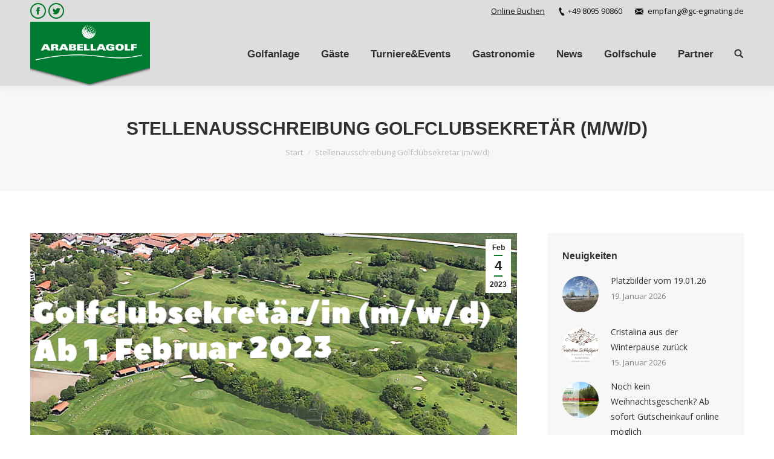

--- FILE ---
content_type: text/html; charset=UTF-8
request_url: https://www.gc-egmating.de/2023/02/04/stellenausschreibung_golfclubsekretaer-in/
body_size: 15372
content:
<!DOCTYPE html>
<!--[if !(IE 6) | !(IE 7) | !(IE 8)  ]><!-->
<html lang="de-DE" class="no-js">
<!--<![endif]-->
<head>
	<meta charset="UTF-8" />
		<meta name="viewport" content="width=device-width, initial-scale=1, maximum-scale=1, user-scalable=0">
	    <meta name="theme-color" content="#007828"/>	<link rel="profile" href="https://gmpg.org/xfn/11" />
	<link rel="pingback" href="https://www.gc-egmating.de/xmlrpc.php" />
            <script type="text/javascript">
            if (/Android|webOS|iPhone|iPad|iPod|BlackBerry|IEMobile|Opera Mini/i.test(navigator.userAgent)) {
                var originalAddEventListener = EventTarget.prototype.addEventListener,
                    oldWidth = window.innerWidth;

                EventTarget.prototype.addEventListener = function (eventName, eventHandler, useCapture) {
                    if (eventName === "resize") {
                        originalAddEventListener.call(this, eventName, function (event) {
                            if (oldWidth === window.innerWidth) {
                                return;
                            }
                            else if (oldWidth !== window.innerWidth) {
                                oldWidth = window.innerWidth;
                            }
                            if (eventHandler.handleEvent) {
                                eventHandler.handleEvent.call(this, event);
                            }
                            else {
                                eventHandler.call(this, event);
                            };
                        }, useCapture);
                    }
                    else {
                        originalAddEventListener.call(this, eventName, eventHandler, useCapture);
                    };
                };
            };
        </script>
		<title>Stellenausschreibung Golfclubsekretär (m/w/d) &#8211; Golfanlage Schloss Egmating</title>
<link rel='dns-prefetch' href='//s.w.org' />
<link rel="alternate" type="application/rss+xml" title="Golfanlage Schloss Egmating &raquo; Feed" href="https://www.gc-egmating.de/feed/" />
<link rel="alternate" type="application/rss+xml" title="Golfanlage Schloss Egmating &raquo; Kommentar-Feed" href="https://www.gc-egmating.de/comments/feed/" />
<link rel="alternate" type="text/calendar" title="Golfanlage Schloss Egmating &raquo; iCal Feed" href="https://www.gc-egmating.de/events/?ical=1" />
		<script type="text/javascript">
			window._wpemojiSettings = {"baseUrl":"https:\/\/s.w.org\/images\/core\/emoji\/11\/72x72\/","ext":".png","svgUrl":"https:\/\/s.w.org\/images\/core\/emoji\/11\/svg\/","svgExt":".svg","source":{"concatemoji":"https:\/\/www.gc-egmating.de\/wp-includes\/js\/wp-emoji-release.min.js?ver=4.9.26"}};
			!function(e,a,t){var n,r,o,i=a.createElement("canvas"),p=i.getContext&&i.getContext("2d");function s(e,t){var a=String.fromCharCode;p.clearRect(0,0,i.width,i.height),p.fillText(a.apply(this,e),0,0);e=i.toDataURL();return p.clearRect(0,0,i.width,i.height),p.fillText(a.apply(this,t),0,0),e===i.toDataURL()}function c(e){var t=a.createElement("script");t.src=e,t.defer=t.type="text/javascript",a.getElementsByTagName("head")[0].appendChild(t)}for(o=Array("flag","emoji"),t.supports={everything:!0,everythingExceptFlag:!0},r=0;r<o.length;r++)t.supports[o[r]]=function(e){if(!p||!p.fillText)return!1;switch(p.textBaseline="top",p.font="600 32px Arial",e){case"flag":return s([55356,56826,55356,56819],[55356,56826,8203,55356,56819])?!1:!s([55356,57332,56128,56423,56128,56418,56128,56421,56128,56430,56128,56423,56128,56447],[55356,57332,8203,56128,56423,8203,56128,56418,8203,56128,56421,8203,56128,56430,8203,56128,56423,8203,56128,56447]);case"emoji":return!s([55358,56760,9792,65039],[55358,56760,8203,9792,65039])}return!1}(o[r]),t.supports.everything=t.supports.everything&&t.supports[o[r]],"flag"!==o[r]&&(t.supports.everythingExceptFlag=t.supports.everythingExceptFlag&&t.supports[o[r]]);t.supports.everythingExceptFlag=t.supports.everythingExceptFlag&&!t.supports.flag,t.DOMReady=!1,t.readyCallback=function(){t.DOMReady=!0},t.supports.everything||(n=function(){t.readyCallback()},a.addEventListener?(a.addEventListener("DOMContentLoaded",n,!1),e.addEventListener("load",n,!1)):(e.attachEvent("onload",n),a.attachEvent("onreadystatechange",function(){"complete"===a.readyState&&t.readyCallback()})),(n=t.source||{}).concatemoji?c(n.concatemoji):n.wpemoji&&n.twemoji&&(c(n.twemoji),c(n.wpemoji)))}(window,document,window._wpemojiSettings);
		</script>
		<style type="text/css">
img.wp-smiley,
img.emoji {
	display: inline !important;
	border: none !important;
	box-shadow: none !important;
	height: 1em !important;
	width: 1em !important;
	margin: 0 .07em !important;
	vertical-align: -0.1em !important;
	background: none !important;
	padding: 0 !important;
}
</style>
<link rel='stylesheet' id='sb_instagram_styles-css'  href='https://www.gc-egmating.de/wp-content/plugins/instagram-feed/css/sbi-styles.min.css?ver=2.9.4' type='text/css' media='all' />
<link rel='stylesheet' id='contact-form-7-css'  href='https://www.gc-egmating.de/wp-content/plugins/contact-form-7/includes/css/styles.css?ver=5.1.9' type='text/css' media='all' />
<link rel='stylesheet' id='rtec_styles-css'  href='https://www.gc-egmating.de/wp-content/plugins/registrations-for-the-events-calendar/css/rtec-styles.css?ver=2.7.5' type='text/css' media='all' />
<link rel='stylesheet' id='rs-plugin-settings-css'  href='https://www.gc-egmating.de/wp-content/plugins/revslider/public/assets/css/settings.css?ver=5.4.8.3' type='text/css' media='all' />
<style id='rs-plugin-settings-inline-css' type='text/css'>
#rs-demo-id {}
</style>
<link rel='stylesheet' id='dt-web-fonts-css'  href='https://www.gc-egmating.de/wp-content/uploads/fonts/eb3ed998f5906848dd502daae540750e/font.css?v=1667644000' type='text/css' media='all' />
<link rel='stylesheet' id='dt-main-css'  href='https://www.gc-egmating.de/wp-content/themes/dt-the7/css/main.min.css?ver=6.5.1.1' type='text/css' media='all' />
<style id='dt-main-inline-css' type='text/css'>
body #load {
  display: block;
  height: 100%;
  overflow: hidden;
  position: fixed;
  width: 100%;
  z-index: 9901;
  opacity: 1;
  visibility: visible;
  -webkit-transition: all .35s ease-out;
  transition: all .35s ease-out;
}
.load-wrap {
  width: 100%;
  height: 100%;
  background-position: center center;
  background-repeat: no-repeat;
  text-align: center;
}
.load-wrap > svg {
  position: absolute;
  top: 50%;
  left: 50%;
  -ms-transform: translate(-50%,-50%);
  -webkit-transform: translate(-50%,-50%);
  transform: translate(-50%,-50%);
}
#load {
  background-color: #ffffff;
}
.uil-default rect:not(.bk) {
  fill: rgba(51,51,51,0.3);
}
.uil-ring > path {
  fill: rgba(51,51,51,0.3);
}
.ring-loader .circle {
  fill: rgba(51,51,51,0.3);
}
.ring-loader .moving-circle {
  fill: #333333;
}
.uil-hourglass .glass {
  stroke: #333333;
}
.uil-hourglass .sand {
  fill: rgba(51,51,51,0.3);
}
.spinner-loader .load-wrap {
  background-image: url("data:image/svg+xml,%3Csvg width='75px' height='75px' xmlns='http://www.w3.org/2000/svg' viewBox='0 0 100 100' preserveAspectRatio='xMidYMid' class='uil-default'%3E%3Crect x='0' y='0' width='100' height='100' fill='none' class='bk'%3E%3C/rect%3E%3Crect  x='46.5' y='40' width='7' height='20' rx='5' ry='5' fill='rgba%2851%2C51%2C51%2C0.3%29' transform='rotate(0 50 50) translate(0 -30)'%3E  %3Canimate attributeName='opacity' from='1' to='0' dur='1s' begin='0s' repeatCount='indefinite'/%3E%3C/rect%3E%3Crect  x='46.5' y='40' width='7' height='20' rx='5' ry='5' fill='rgba%2851%2C51%2C51%2C0.3%29' transform='rotate(30 50 50) translate(0 -30)'%3E  %3Canimate attributeName='opacity' from='1' to='0' dur='1s' begin='0.08333333333333333s' repeatCount='indefinite'/%3E%3C/rect%3E%3Crect  x='46.5' y='40' width='7' height='20' rx='5' ry='5' fill='rgba%2851%2C51%2C51%2C0.3%29' transform='rotate(60 50 50) translate(0 -30)'%3E  %3Canimate attributeName='opacity' from='1' to='0' dur='1s' begin='0.16666666666666666s' repeatCount='indefinite'/%3E%3C/rect%3E%3Crect  x='46.5' y='40' width='7' height='20' rx='5' ry='5' fill='rgba%2851%2C51%2C51%2C0.3%29' transform='rotate(90 50 50) translate(0 -30)'%3E  %3Canimate attributeName='opacity' from='1' to='0' dur='1s' begin='0.25s' repeatCount='indefinite'/%3E%3C/rect%3E%3Crect  x='46.5' y='40' width='7' height='20' rx='5' ry='5' fill='rgba%2851%2C51%2C51%2C0.3%29' transform='rotate(120 50 50) translate(0 -30)'%3E  %3Canimate attributeName='opacity' from='1' to='0' dur='1s' begin='0.3333333333333333s' repeatCount='indefinite'/%3E%3C/rect%3E%3Crect  x='46.5' y='40' width='7' height='20' rx='5' ry='5' fill='rgba%2851%2C51%2C51%2C0.3%29' transform='rotate(150 50 50) translate(0 -30)'%3E  %3Canimate attributeName='opacity' from='1' to='0' dur='1s' begin='0.4166666666666667s' repeatCount='indefinite'/%3E%3C/rect%3E%3Crect  x='46.5' y='40' width='7' height='20' rx='5' ry='5' fill='rgba%2851%2C51%2C51%2C0.3%29' transform='rotate(180 50 50) translate(0 -30)'%3E  %3Canimate attributeName='opacity' from='1' to='0' dur='1s' begin='0.5s' repeatCount='indefinite'/%3E%3C/rect%3E%3Crect  x='46.5' y='40' width='7' height='20' rx='5' ry='5' fill='rgba%2851%2C51%2C51%2C0.3%29' transform='rotate(210 50 50) translate(0 -30)'%3E  %3Canimate attributeName='opacity' from='1' to='0' dur='1s' begin='0.5833333333333334s' repeatCount='indefinite'/%3E%3C/rect%3E%3Crect  x='46.5' y='40' width='7' height='20' rx='5' ry='5' fill='rgba%2851%2C51%2C51%2C0.3%29' transform='rotate(240 50 50) translate(0 -30)'%3E  %3Canimate attributeName='opacity' from='1' to='0' dur='1s' begin='0.6666666666666666s' repeatCount='indefinite'/%3E%3C/rect%3E%3Crect  x='46.5' y='40' width='7' height='20' rx='5' ry='5' fill='rgba%2851%2C51%2C51%2C0.3%29' transform='rotate(270 50 50) translate(0 -30)'%3E  %3Canimate attributeName='opacity' from='1' to='0' dur='1s' begin='0.75s' repeatCount='indefinite'/%3E%3C/rect%3E%3Crect  x='46.5' y='40' width='7' height='20' rx='5' ry='5' fill='rgba%2851%2C51%2C51%2C0.3%29' transform='rotate(300 50 50) translate(0 -30)'%3E  %3Canimate attributeName='opacity' from='1' to='0' dur='1s' begin='0.8333333333333334s' repeatCount='indefinite'/%3E%3C/rect%3E%3Crect  x='46.5' y='40' width='7' height='20' rx='5' ry='5' fill='rgba%2851%2C51%2C51%2C0.3%29' transform='rotate(330 50 50) translate(0 -30)'%3E  %3Canimate attributeName='opacity' from='1' to='0' dur='1s' begin='0.9166666666666666s' repeatCount='indefinite'/%3E%3C/rect%3E%3C/svg%3E");
}
.ring-loader .load-wrap {
  background-image: url("data:image/svg+xml,%3Csvg xmlns='http://www.w3.org/2000/svg' viewBox='0 0 32 32' width='72' height='72' fill='rgba%2851%2C51%2C51%2C0.3%29'%3E   %3Cpath opacity='.25' d='M16 0 A16 16 0 0 0 16 32 A16 16 0 0 0 16 0 M16 4 A12 12 0 0 1 16 28 A12 12 0 0 1 16 4'/%3E   %3Cpath d='M16 0 A16 16 0 0 1 32 16 L28 16 A12 12 0 0 0 16 4z'%3E     %3CanimateTransform attributeName='transform' type='rotate' from='0 16 16' to='360 16 16' dur='0.8s' repeatCount='indefinite' /%3E   %3C/path%3E %3C/svg%3E");
}
.hourglass-loader .load-wrap {
  background-image: url("data:image/svg+xml,%3Csvg xmlns='http://www.w3.org/2000/svg' viewBox='0 0 32 32' width='72' height='72' fill='rgba%2851%2C51%2C51%2C0.3%29'%3E   %3Cpath transform='translate(2)' d='M0 12 V20 H4 V12z'%3E      %3Canimate attributeName='d' values='M0 12 V20 H4 V12z; M0 4 V28 H4 V4z; M0 12 V20 H4 V12z; M0 12 V20 H4 V12z' dur='1.2s' repeatCount='indefinite' begin='0' keytimes='0;.2;.5;1' keySplines='0.2 0.2 0.4 0.8;0.2 0.6 0.4 0.8;0.2 0.8 0.4 0.8' calcMode='spline'  /%3E   %3C/path%3E   %3Cpath transform='translate(8)' d='M0 12 V20 H4 V12z'%3E     %3Canimate attributeName='d' values='M0 12 V20 H4 V12z; M0 4 V28 H4 V4z; M0 12 V20 H4 V12z; M0 12 V20 H4 V12z' dur='1.2s' repeatCount='indefinite' begin='0.2' keytimes='0;.2;.5;1' keySplines='0.2 0.2 0.4 0.8;0.2 0.6 0.4 0.8;0.2 0.8 0.4 0.8' calcMode='spline'  /%3E   %3C/path%3E   %3Cpath transform='translate(14)' d='M0 12 V20 H4 V12z'%3E     %3Canimate attributeName='d' values='M0 12 V20 H4 V12z; M0 4 V28 H4 V4z; M0 12 V20 H4 V12z; M0 12 V20 H4 V12z' dur='1.2s' repeatCount='indefinite' begin='0.4' keytimes='0;.2;.5;1' keySplines='0.2 0.2 0.4 0.8;0.2 0.6 0.4 0.8;0.2 0.8 0.4 0.8' calcMode='spline' /%3E   %3C/path%3E   %3Cpath transform='translate(20)' d='M0 12 V20 H4 V12z'%3E     %3Canimate attributeName='d' values='M0 12 V20 H4 V12z; M0 4 V28 H4 V4z; M0 12 V20 H4 V12z; M0 12 V20 H4 V12z' dur='1.2s' repeatCount='indefinite' begin='0.6' keytimes='0;.2;.5;1' keySplines='0.2 0.2 0.4 0.8;0.2 0.6 0.4 0.8;0.2 0.8 0.4 0.8' calcMode='spline' /%3E   %3C/path%3E   %3Cpath transform='translate(26)' d='M0 12 V20 H4 V12z'%3E     %3Canimate attributeName='d' values='M0 12 V20 H4 V12z; M0 4 V28 H4 V4z; M0 12 V20 H4 V12z; M0 12 V20 H4 V12z' dur='1.2s' repeatCount='indefinite' begin='0.8' keytimes='0;.2;.5;1' keySplines='0.2 0.2 0.4 0.8;0.2 0.6 0.4 0.8;0.2 0.8 0.4 0.8' calcMode='spline' /%3E   %3C/path%3E %3C/svg%3E");
}

</style>
<link rel='stylesheet' id='dt-awsome-fonts-back-css'  href='https://www.gc-egmating.de/wp-content/themes/dt-the7/fonts/FontAwesome/back-compat.min.css?ver=6.5.1.1' type='text/css' media='all' />
<link rel='stylesheet' id='dt-awsome-fonts-css'  href='https://www.gc-egmating.de/wp-content/themes/dt-the7/fonts/FontAwesome/css/fontawesome-all.min.css?ver=6.5.1.1' type='text/css' media='all' />
<link rel='stylesheet' id='dt-fontello-css'  href='https://www.gc-egmating.de/wp-content/themes/dt-the7/fonts/fontello/css/fontello.min.css?ver=6.5.1.1' type='text/css' media='all' />
<link rel='stylesheet' id='the7pt-static-css'  href='https://www.gc-egmating.de/wp-content/plugins/dt-the7-core/assets/css/post-type.min.css?ver=6.5.1.1' type='text/css' media='all' />
<link rel='stylesheet' id='dt-custom-css'  href='https://www.gc-egmating.de/wp-content/uploads/the7-css/custom.css?ver=e8751b02f035' type='text/css' media='all' />
<link rel='stylesheet' id='dt-media-css'  href='https://www.gc-egmating.de/wp-content/uploads/the7-css/media.css?ver=e8751b02f035' type='text/css' media='all' />
<link rel='stylesheet' id='the7-elements-albums-portfolio-css'  href='https://www.gc-egmating.de/wp-content/uploads/the7-css/the7-elements-albums-portfolio.css?ver=e8751b02f035' type='text/css' media='all' />
<link rel='stylesheet' id='the7-elements-css'  href='https://www.gc-egmating.de/wp-content/uploads/the7-css/post-type-dynamic.css?ver=e8751b02f035' type='text/css' media='all' />
<link rel='stylesheet' id='style-css'  href='https://www.gc-egmating.de/wp-content/themes/dt-the7/style.css?ver=6.5.1.1' type='text/css' media='all' />
<link rel='stylesheet' id='anb-style-css'  href='https://www.gc-egmating.de/wp-content/plugins/alert-notice-boxes/css/anb.css?ver=210412-90114' type='text/css' media='all' />
<link rel='stylesheet' id='anb-dynamic-style-css'  href='https://www.gc-egmating.de/wp-content/plugins/alert-notice-boxes/css/anb-dynamic.css?ver=210412-90118' type='text/css' media='all' />
<script type='text/javascript'>
/* <![CDATA[ */
var slide_in = {"demo_dir":"https:\/\/www.gc-egmating.de\/wp-content\/plugins\/convertplug\/modules\/slide_in\/assets\/demos"};
/* ]]> */
</script>
<script type='text/javascript' src='https://www.gc-egmating.de/wp-includes/js/jquery/jquery.js?ver=1.12.4'></script>
<script type='text/javascript' src='https://www.gc-egmating.de/wp-includes/js/jquery/jquery-migrate.min.js?ver=1.4.1'></script>
<script type='text/javascript' src='https://www.gc-egmating.de/wp-content/plugins/revslider/public/assets/js/jquery.themepunch.tools.min.js?ver=5.4.8.3'></script>
<script type='text/javascript' src='https://www.gc-egmating.de/wp-content/plugins/revslider/public/assets/js/jquery.themepunch.revolution.min.js?ver=5.4.8.3'></script>
<script type='text/javascript'>
/* <![CDATA[ */
var dtLocal = {"themeUrl":"https:\/\/www.gc-egmating.de\/wp-content\/themes\/dt-the7","passText":"Um diesen gesch\u00fctzten Eintrag anzusehen, geben Sie bitte das Passwort ein:","moreButtonText":{"loading":"Lade...","loadMore":"Mehr laden"},"postID":"5345","ajaxurl":"https:\/\/www.gc-egmating.de\/wp-admin\/admin-ajax.php","contactMessages":{"required":"One or more fields have an error. Please check and try again.","terms":"Please accept the privacy policy."},"ajaxNonce":"785270ba61","pageData":"","themeSettings":{"smoothScroll":"off","lazyLoading":false,"accentColor":{"mode":"solid","color":"#007828"},"desktopHeader":{"height":100},"floatingHeader":{"showAfter":150,"showMenu":true,"height":60,"logo":{"showLogo":true,"html":"<img class=\" preload-me\" src=\"https:\/\/www.gc-egmating.de\/wp-content\/uploads\/2019\/01\/logo-gc-egmating.png\" srcset=\"https:\/\/www.gc-egmating.de\/wp-content\/uploads\/2019\/01\/logo-gc-egmating.png 198w, https:\/\/www.gc-egmating.de\/wp-content\/uploads\/2019\/01\/logo-gc-egmating.png 198w\" width=\"198\" height=\"106\"   sizes=\"198px\" alt=\"Golfanlage Schloss Egmating\" \/>","url":"https:\/\/www.gc-egmating.de\/"}},"mobileHeader":{"firstSwitchPoint":1070,"secondSwitchPoint":700,"firstSwitchPointHeight":60,"secondSwitchPointHeight":60},"stickyMobileHeaderFirstSwitch":{"logo":{"html":"<img class=\" preload-me\" src=\"https:\/\/www.gc-egmating.de\/wp-content\/uploads\/2018\/06\/28_10_1616_40_02logo-e1547932145321.png\" srcset=\"https:\/\/www.gc-egmating.de\/wp-content\/uploads\/2018\/06\/28_10_1616_40_02logo-e1547932145321.png 226w, https:\/\/www.gc-egmating.de\/wp-content\/uploads\/2018\/06\/28_10_1616_40_02logo-e1547932145321.png 226w\" width=\"226\" height=\"115\"   sizes=\"226px\" alt=\"Golfanlage Schloss Egmating\" \/>"}},"stickyMobileHeaderSecondSwitch":{"logo":{"html":"<img class=\" preload-me\" src=\"https:\/\/www.gc-egmating.de\/wp-content\/uploads\/2018\/06\/28_10_1616_40_02logo-e1547932145321.png\" srcset=\"https:\/\/www.gc-egmating.de\/wp-content\/uploads\/2018\/06\/28_10_1616_40_02logo-e1547932145321.png 226w, https:\/\/www.gc-egmating.de\/wp-content\/uploads\/2018\/06\/28_10_1616_40_02logo-e1547932145321.png 226w\" width=\"226\" height=\"115\"   sizes=\"226px\" alt=\"Golfanlage Schloss Egmating\" \/>"}},"content":{"textColor":"#828282","headerColor":"#303030"},"stripes":{"stripe1":{"textColor":"#787d85","headerColor":"#3b3f4a"},"stripe2":{"textColor":"#8b9199","headerColor":"#ffffff"},"stripe3":{"textColor":"#ffffff","headerColor":"#ffffff"}}},"VCMobileScreenWidth":"768"};
var dtShare = {"shareButtonText":{"facebook":"Facebook","twitter":"Tweet","pinterest":"Pin it","linkedin":"Linkedin","whatsapp":"Share on Whatsapp","google":"Share on Google Plus","download":"Bild hochladen"},"overlayOpacity":"85"};
/* ]]> */
</script>
<script type='text/javascript' src='https://www.gc-egmating.de/wp-content/themes/dt-the7/js/above-the-fold.min.js?ver=6.5.1.1'></script>
<script type='text/javascript' src='https://www.gc-egmating.de/wp-content/plugins/alert-notice-boxes/js/anb.js?ver=210412-90114'></script>
<link rel='https://api.w.org/' href='https://www.gc-egmating.de/wp-json/' />
<link rel="EditURI" type="application/rsd+xml" title="RSD" href="https://www.gc-egmating.de/xmlrpc.php?rsd" />
<link rel="wlwmanifest" type="application/wlwmanifest+xml" href="https://www.gc-egmating.de/wp-includes/wlwmanifest.xml" /> 
<link rel='prev' title='Preis des Präsidenten zum 30. jährigen Jubiläum des Golfclubs' href='https://www.gc-egmating.de/2022/08/18/preis-des-praesidenten-zum-30-jaehrigen-jubilaeum-des-golfclubs/' />
<link rel='next' title='Stellenausschreibung Marshall (m/w/d)' href='https://www.gc-egmating.de/2023/02/04/stellenausschreibungmarshall/' />
<meta name="generator" content="WordPress 4.9.26" />
<link rel="canonical" href="https://www.gc-egmating.de/2023/02/04/stellenausschreibung_golfclubsekretaer-in/" />
<link rel='shortlink' href='https://www.gc-egmating.de/?p=5345' />
<link rel="alternate" type="application/json+oembed" href="https://www.gc-egmating.de/wp-json/oembed/1.0/embed?url=https%3A%2F%2Fwww.gc-egmating.de%2F2023%2F02%2F04%2Fstellenausschreibung_golfclubsekretaer-in%2F" />
<link rel="alternate" type="text/xml+oembed" href="https://www.gc-egmating.de/wp-json/oembed/1.0/embed?url=https%3A%2F%2Fwww.gc-egmating.de%2F2023%2F02%2F04%2Fstellenausschreibung_golfclubsekretaer-in%2F&#038;format=xml" />
<!-- HFCM by 99 Robots - Snippet # 1: GA -->
<!-- Global site tag (gtag.js) - Google Analytics -->
<script async src="https://www.googletagmanager.com/gtag/js?id=UA-135960652-1"></script>
<script>
  window.dataLayer = window.dataLayer || [];
  function gtag(){dataLayer.push(arguments);}
  gtag('js', new Date());

  gtag('config', 'UA-135960652-1');
</script>

<!-- /end HFCM by 99 Robots -->
<meta name="tec-api-version" content="v1"><meta name="tec-api-origin" content="https://www.gc-egmating.de"><link rel="https://theeventscalendar.com/" href="https://www.gc-egmating.de/wp-json/tribe/events/v1/" /><meta property="og:site_name" content="Golfanlage Schloss Egmating" />
<meta property="og:title" content="Stellenausschreibung Golfclubsekretär (m/w/d)" />
<meta property="og:image" content="https://www.gc-egmating.de/wp-content/uploads/2022/10/Stellenausschreibung-2.png" />
<meta property="og:url" content="https://www.gc-egmating.de/2023/02/04/stellenausschreibung_golfclubsekretaer-in/" />
<meta property="og:type" content="article" />
<meta name="generator" content="Powered by WPBakery Page Builder - drag and drop page builder for WordPress."/>
<!--[if lte IE 9]><link rel="stylesheet" type="text/css" href="https://www.gc-egmating.de/wp-content/plugins/js_composer/assets/css/vc_lte_ie9.min.css" media="screen"><![endif]--><meta name="generator" content="Powered by Slider Revolution 5.4.8.3 - responsive, Mobile-Friendly Slider Plugin for WordPress with comfortable drag and drop interface." />
<script type="text/javascript">
document.addEventListener("DOMContentLoaded", function(event) { 
	var $load = document.getElementById("load");
	
	var removeLoading = setTimeout(function() {
		$load.className += " loader-removed";
	}, 500);
});
</script>
<link rel="icon" href="https://www.gc-egmating.de/wp-content/uploads/2018/03/logo-gc-egmating-klein.png" type="image/png" sizes="32x32"/><script type="text/javascript">function setREVStartSize(e){									
						try{ e.c=jQuery(e.c);var i=jQuery(window).width(),t=9999,r=0,n=0,l=0,f=0,s=0,h=0;
							if(e.responsiveLevels&&(jQuery.each(e.responsiveLevels,function(e,f){f>i&&(t=r=f,l=e),i>f&&f>r&&(r=f,n=e)}),t>r&&(l=n)),f=e.gridheight[l]||e.gridheight[0]||e.gridheight,s=e.gridwidth[l]||e.gridwidth[0]||e.gridwidth,h=i/s,h=h>1?1:h,f=Math.round(h*f),"fullscreen"==e.sliderLayout){var u=(e.c.width(),jQuery(window).height());if(void 0!=e.fullScreenOffsetContainer){var c=e.fullScreenOffsetContainer.split(",");if (c) jQuery.each(c,function(e,i){u=jQuery(i).length>0?u-jQuery(i).outerHeight(!0):u}),e.fullScreenOffset.split("%").length>1&&void 0!=e.fullScreenOffset&&e.fullScreenOffset.length>0?u-=jQuery(window).height()*parseInt(e.fullScreenOffset,0)/100:void 0!=e.fullScreenOffset&&e.fullScreenOffset.length>0&&(u-=parseInt(e.fullScreenOffset,0))}f=u}else void 0!=e.minHeight&&f<e.minHeight&&(f=e.minHeight);e.c.closest(".rev_slider_wrapper").css({height:f})					
						}catch(d){console.log("Failure at Presize of Slider:"+d)}						
					};</script>
		<style type="text/css" id="wp-custom-css">
			.author.vcard { display: none; }		</style>
	<noscript><style type="text/css"> .wpb_animate_when_almost_visible { opacity: 1; }</style></noscript></head>
<body data-rsssl=1 class="post-template-default single single-post postid-5345 single-format-standard the7-core-ver-2.1.7 tribe-no-js no-comments disabled-hover-icons dt-responsive-on srcset-enabled btn-flat custom-btn-color custom-btn-hover-color bold-icons phantom-sticky phantom-shadow-decoration phantom-main-logo-on sticky-mobile-header top-header first-switch-logo-left first-switch-menu-right second-switch-logo-center second-switch-menu-right right-mobile-menu layzr-loading-on no-avatars popup-message-style dt-fa-compatibility the7-ver-6.5.1.1 wpb-js-composer js-comp-ver-5.7 vc_responsive">
<!-- The7 6.5.1.1 -->
<div id="load" class="spinner-loader">
	<div class="load-wrap"></div>
</div>
<div id="page">
	<a class="skip-link screen-reader-text" href="#content">Zum Inhalt springen</a>

<div class="masthead inline-header right widgets full-height shadow-decoration small-mobile-menu-icon dt-parent-menu-clickable show-device-logo show-mobile-logo" role="banner">

			<div class="top-bar top-bar-line-hide">
			<div class="top-bar-bg" ></div>
			<div class="left-widgets mini-widgets"><div class="soc-ico show-on-desktop in-menu-first-switch in-top-bar disabled-bg accent-border border-on hover-accent-bg hover-disabled-border  hover-border-off"><a title="Facebook" href="https://www.facebook.com/gc.egmating/" target="_blank" class="facebook"><span class="soc-font-icon"></span><span class="screen-reader-text">Facebook</span></a><a title="Twitter" href="https://twitter.com/GCEgmating" target="_blank" class="twitter"><span class="soc-font-icon"></span><span class="screen-reader-text">Twitter</span></a></div></div>			<div class="right-widgets mini-widgets"><div class="text-area show-on-desktop near-logo-first-switch in-menu-second-switch"><p><a href="/startzeiten/">Online Buchen</a></p>
</div><span class="mini-contacts phone show-on-desktop in-menu-first-switch in-top-bar">+49 8095 90860</span><span class="mini-contacts email show-on-desktop in-menu-first-switch hide-on-second-switch">empfang@gc-egmating.de</span></div>		</div>

	<header class="header-bar">

						<div class="branding">
					<div id="site-title" class="assistive-text">Golfanlage Schloss Egmating</div>
					<div id="site-description" class="assistive-text"></div>
					<a href="https://www.gc-egmating.de/"><img class=" preload-me" src="https://www.gc-egmating.de/wp-content/uploads/2019/01/logo-gc-egmating.png" srcset="https://www.gc-egmating.de/wp-content/uploads/2019/01/logo-gc-egmating.png 198w, https://www.gc-egmating.de/wp-content/uploads/2019/01/logo-gc-egmating.png 198w" width="198" height="106"   sizes="198px" alt="Golfanlage Schloss Egmating" /><img class="mobile-logo preload-me" src="https://www.gc-egmating.de/wp-content/uploads/2018/06/28_10_1616_40_02logo-e1547932145321.png" srcset="https://www.gc-egmating.de/wp-content/uploads/2018/06/28_10_1616_40_02logo-e1547932145321.png 226w, https://www.gc-egmating.de/wp-content/uploads/2018/06/28_10_1616_40_02logo-e1547932145321.png 226w" width="226" height="115"   sizes="226px" alt="Golfanlage Schloss Egmating" /></a>				</div>
		<ul id="primary-menu" class="main-nav underline-decoration upwards-line outside-item-remove-margin" role="menu"><li class="menu-item menu-item-type-post_type menu-item-object-page menu-item-home menu-item-has-children menu-item-1326 first has-children"><a href='https://www.gc-egmating.de/' data-level='1'><span class="menu-item-text"><span class="menu-text">Golfanlage</span></span></a><ul class="sub-nav hover-style-bg level-arrows-on"><li class="menu-item menu-item-type-post_type menu-item-object-page menu-item-2444 first"><a href='https://www.gc-egmating.de/ueber-uns/' data-level='2'><span class="menu-item-text"><span class="menu-text">Über uns</span></span></a></li> <li class="menu-item menu-item-type-post_type menu-item-object-page menu-item-1727"><a href='https://www.gc-egmating.de/uebersicht-golfanlage/' data-level='2'><span class="menu-item-text"><span class="menu-text">Übersicht</span></span></a></li> <li class="menu-item menu-item-type-post_type menu-item-object-page menu-item-1398"><a href='https://www.gc-egmating.de/golfanlage/ansprechpartner/' data-level='2'><span class="menu-item-text"><span class="menu-text">Ansprechpartner</span></span></a></li> <li class="menu-item menu-item-type-post_type menu-item-object-page menu-item-1429"><a href='https://www.gc-egmating.de/mitgliedschaften/' data-level='2'><span class="menu-item-text"><span class="menu-text">Spielberechtigungen 2026</span></span></a></li> <li class="menu-item menu-item-type-post_type menu-item-object-page menu-item-has-children menu-item-1615 has-children"><a href='https://www.gc-egmating.de/mannschaften/' data-level='2'><span class="menu-item-text"><span class="menu-text">Mannschaften</span></span></a><ul class="sub-nav hover-style-bg level-arrows-on"><li class="menu-item menu-item-type-post_type menu-item-object-page menu-item-2464 first"><a href='https://www.gc-egmating.de/herrenmannschaft/' data-level='3'><span class="menu-item-text"><span class="menu-text">Herren</span></span></a></li> <li class="menu-item menu-item-type-post_type menu-item-object-page menu-item-5489"><a href='https://www.gc-egmating.de/herrenmannschaft-ak30-ii/' data-level='3'><span class="menu-item-text"><span class="menu-text">Herren AK 30</span></span></a></li> <li class="menu-item menu-item-type-post_type menu-item-object-page menu-item-2466"><a href='https://www.gc-egmating.de/damenmannschaft-ak-30/' data-level='3'><span class="menu-item-text"><span class="menu-text">Damen AK 50</span></span></a></li> <li class="menu-item menu-item-type-post_type menu-item-object-page menu-item-2468"><a href='https://www.gc-egmating.de/herrenmannschaft-ak-50-i/' data-level='3'><span class="menu-item-text"><span class="menu-text">Herren AK 50 I</span></span></a></li> <li class="menu-item menu-item-type-post_type menu-item-object-page menu-item-2469"><a href='https://www.gc-egmating.de/herrenmannschaft-ak-50-ii/' data-level='3'><span class="menu-item-text"><span class="menu-text">Herren AK 50 II</span></span></a></li> <li class="menu-item menu-item-type-post_type menu-item-object-page menu-item-2451"><a href='https://www.gc-egmating.de/herrenmannschaft-ak65/' data-level='3'><span class="menu-item-text"><span class="menu-text">Herren AK 65</span></span></a></li> <li class="menu-item menu-item-type-post_type menu-item-object-page menu-item-2448"><a href='https://www.gc-egmating.de/jugendmannschaft/' data-level='3'><span class="menu-item-text"><span class="menu-text">Jugend</span></span></a></li> </ul></li> <li class="menu-item menu-item-type-post_type menu-item-object-page menu-item-1407"><a href='https://www.gc-egmating.de/golfanlage/championship-course/' data-level='2'><span class="menu-item-text"><span class="menu-text">Championship Course</span></span></a></li> <li class="menu-item menu-item-type-post_type menu-item-object-page menu-item-2205"><a href='https://www.gc-egmating.de/golfanlage/arabella-course/' data-level='2'><span class="menu-item-text"><span class="menu-text">Arabella Course</span></span></a></li> <li class="menu-item menu-item-type-post_type menu-item-object-page menu-item-1431"><a href='https://www.gc-egmating.de/range-und-uebungsanlage/' data-level='2'><span class="menu-item-text"><span class="menu-text">Range und Übungsanlage</span></span></a></li> <li class="menu-item menu-item-type-post_type menu-item-object-page menu-item-1436"><a href='https://www.gc-egmating.de/halfway/' data-level='2'><span class="menu-item-text"><span class="menu-text">Halfway, unser „Pausengrün“</span></span></a></li> <li class="menu-item menu-item-type-post_type menu-item-object-page menu-item-1433"><a href='https://www.gc-egmating.de/clubhaus/' data-level='2'><span class="menu-item-text"><span class="menu-text">Clubhaus</span></span></a></li> <li class="menu-item menu-item-type-post_type menu-item-object-page menu-item-1432"><a href='https://www.gc-egmating.de/pro-shop/' data-level='2'><span class="menu-item-text"><span class="menu-text">Pro Shop</span></span></a></li> <li class="menu-item menu-item-type-post_type menu-item-object-page menu-item-1435"><a href='https://www.gc-egmating.de/golfanlage/arabellagolf/' data-level='2'><span class="menu-item-text"><span class="menu-text">ArabellaGolf</span></span></a></li> <li class="menu-item menu-item-type-post_type menu-item-object-page menu-item-1434"><a href='https://www.gc-egmating.de/kids-for-golf/' data-level='2'><span class="menu-item-text"><span class="menu-text">Kinder- und Jugendtraining</span></span></a></li> </ul></li> <li class="menu-item menu-item-type-post_type menu-item-object-page menu-item-has-children menu-item-1492 has-children"><a href='https://www.gc-egmating.de/gaeste/' data-level='1'><span class="menu-item-text"><span class="menu-text">Gäste</span></span></a><ul class="sub-nav hover-style-bg level-arrows-on"><li class="menu-item menu-item-type-post_type menu-item-object-page menu-item-2041 first"><a href='https://www.gc-egmating.de/startzeiten/' data-level='2'><span class="menu-item-text"><span class="menu-text">Startzeiten</span></span></a></li> <li class="menu-item menu-item-type-post_type menu-item-object-page menu-item-1612"><a href='https://www.gc-egmating.de/gaeste/greenfees/' data-level='2'><span class="menu-item-text"><span class="menu-text">Greenfees</span></span></a></li> <li class="menu-item menu-item-type-post_type menu-item-object-page menu-item-1484"><a href='https://www.gc-egmating.de/gaeste/muenchner-kreis/' data-level='2'><span class="menu-item-text"><span class="menu-text">Münchner Kreis</span></span></a></li> <li class="menu-item menu-item-type-post_type menu-item-object-page menu-item-1485"><a href='https://www.gc-egmating.de/gaeste/hotels-fuer-unsere-gaeste/' data-level='2'><span class="menu-item-text"><span class="menu-text">Hotels</span></span></a></li> <li class="menu-item menu-item-type-post_type menu-item-object-page menu-item-1856"><a href='https://www.gc-egmating.de/anfahrt/' data-level='2'><span class="menu-item-text"><span class="menu-text">Anfahrt</span></span></a></li> </ul></li> <li class="menu-item menu-item-type-post_type menu-item-object-page menu-item-has-children menu-item-1458 has-children"><a href='https://www.gc-egmating.de/turniere/' data-level='1'><span class="menu-item-text"><span class="menu-text">Turniere&#038;Events</span></span></a><ul class="sub-nav hover-style-bg level-arrows-on"><li class="menu-item menu-item-type-post_type menu-item-object-page menu-item-3080 first"><a href='https://www.gc-egmating.de/turniere-online-buchen-2/' data-level='2'><span class="menu-item-text"><span class="menu-text">Turniere online buchen</span></span></a></li> <li class="menu-item menu-item-type-post_type menu-item-object-page menu-item-2633"><a href='https://www.gc-egmating.de/neue-golfregeln/' data-level='2'><span class="menu-item-text"><span class="menu-text">Golfregeln per Video erklärt</span></span></a></li> <li class="menu-item menu-item-type-post_type menu-item-object-page menu-item-2658"><a href='https://www.gc-egmating.de/newsletter/' data-level='2'><span class="menu-item-text"><span class="menu-text">Newsletter abonnieren</span></span></a></li> <li class="menu-item menu-item-type-post_type menu-item-object-page menu-item-1578"><a href='https://www.gc-egmating.de/turniere/eds-runde/' data-level='2'><span class="menu-item-text"><span class="menu-text">RPR Runde</span></span></a></li> <li class="menu-item menu-item-type-post_type menu-item-object-page menu-item-1577"><a href='https://www.gc-egmating.de/turniere/sonderregeln/' data-level='2'><span class="menu-item-text"><span class="menu-text">Platzregeln GC Schloss Egmating</span></span></a></li> <li class="menu-item menu-item-type-post_type menu-item-object-page menu-item-1576"><a href='https://www.gc-egmating.de/turniere/spielformen/' data-level='2'><span class="menu-item-text"><span class="menu-text">Spielformen</span></span></a></li> <li class="menu-item menu-item-type-post_type menu-item-object-page menu-item-1575"><a href='https://www.gc-egmating.de/turniere/tipps-tricks-fuer-die-runde/' data-level='2'><span class="menu-item-text"><span class="menu-text">Tipps &#038; Tricks für die Runde</span></span></a></li> </ul></li> <li class="menu-item menu-item-type-post_type menu-item-object-page menu-item-has-children menu-item-1495 has-children"><a href='https://www.gc-egmating.de/gastronomie/' data-level='1'><span class="menu-item-text"><span class="menu-text">Gastronomie</span></span></a><ul class="sub-nav hover-style-bg level-arrows-on"><li class="menu-item menu-item-type-post_type menu-item-object-page menu-item-1878 first"><a href='https://www.gc-egmating.de/gastronomie/restaurant/' data-level='2'><span class="menu-item-text"><span class="menu-text">Restaurant „Pizzeria Cristalina Schlossgarten“</span></span></a></li> <li class="menu-item menu-item-type-post_type menu-item-object-page menu-item-1587"><a href='https://www.gc-egmating.de/halfway/' data-level='2'><span class="menu-item-text"><span class="menu-text">Halfway, unser „Pausengrün“</span></span></a></li> <li class="menu-item menu-item-type-post_type menu-item-object-page menu-item-1883"><a href='https://www.gc-egmating.de/gastronomie/getraenkeautomat/' data-level='2'><span class="menu-item-text"><span class="menu-text">Getränkeautomaten am Kiosk, im Clubhaus und an Tee 1</span></span></a></li> </ul></li> <li class="menu-item menu-item-type-post_type menu-item-object-page menu-item-1319"><a href='https://www.gc-egmating.de/news/' data-level='1'><span class="menu-item-text"><span class="menu-text">News</span></span></a></li> <li class="menu-item menu-item-type-post_type menu-item-object-page menu-item-has-children menu-item-1497 has-children"><a href='https://www.gc-egmating.de/golfschule/' data-level='1'><span class="menu-item-text"><span class="menu-text">Golfschule</span></span></a><ul class="sub-nav hover-style-bg level-arrows-on"><li class="menu-item menu-item-type-post_type menu-item-object-page menu-item-2096 first"><a href='https://www.gc-egmating.de/michelbergergolf/' data-level='2'><span class="menu-item-text"><span class="menu-text">Team Golfschule</span></span></a></li> <li class="menu-item menu-item-type-post_type menu-item-object-page menu-item-4286"><a href='https://www.gc-egmating.de/gaeste/platzreife/' data-level='2'><span class="menu-item-text"><span class="menu-text">Platzreife</span></span></a></li> <li class="menu-item menu-item-type-post_type menu-item-object-page menu-item-4797"><a href='https://www.gc-egmating.de/schnupperkurs/' data-level='2'><span class="menu-item-text"><span class="menu-text">Schnupperkurs</span></span></a></li> <li class="menu-item menu-item-type-post_type menu-item-object-page menu-item-3196"><a href='https://www.gc-egmating.de/golfreisen/' data-level='2'><span class="menu-item-text"><span class="menu-text">Golfreisen</span></span></a></li> <li class="menu-item menu-item-type-post_type menu-item-object-page menu-item-1560"><a href='https://www.gc-egmating.de/golfschule/schlaegerreparatur/' data-level='2'><span class="menu-item-text"><span class="menu-text">Griffwechsel und Reparaturen</span></span></a></li> <li class="menu-item menu-item-type-post_type menu-item-object-page menu-item-1559"><a href='https://www.gc-egmating.de/golfschule/callaway-premium-fitting-center/' data-level='2'><span class="menu-item-text"><span class="menu-text">Custom Fitting in der GC Schloss Egmating-Akademie</span></span></a></li> <li class="menu-item menu-item-type-post_type menu-item-object-page menu-item-3881"><a href='https://www.gc-egmating.de/world-handicap-system/' data-level='2'><span class="menu-item-text"><span class="menu-text">World Handicap System</span></span></a></li> <li class="menu-item menu-item-type-post_type menu-item-object-page menu-item-2618"><a href='https://www.gc-egmating.de/neue-golfregeln/' data-level='2'><span class="menu-item-text"><span class="menu-text">Golfregeln per Video erklärt</span></span></a></li> <li class="menu-item menu-item-type-post_type menu-item-object-page menu-item-1555"><a href='https://www.gc-egmating.de/golfschule/golfwissen/' data-level='2'><span class="menu-item-text"><span class="menu-text">Golfwissen</span></span></a></li> </ul></li> <li class="menu-item menu-item-type-post_type menu-item-object-page menu-item-2176"><a href='https://www.gc-egmating.de/partner/' data-level='1'><span class="menu-item-text"><span class="menu-text">Partner</span></span></a></li> </ul>
		<div class="mini-widgets"><div class="mini-search show-on-desktop near-logo-first-switch near-logo-second-switch">	<form class="searchform" role="search" method="get" action="https://www.gc-egmating.de/">

	<label for="search" class="screen-reader-text">Search:</label>
		<input type="text" class="field searchform-s" name="s" value="" placeholder="Tippen und Enter drücken &hellip;" />
				<input type="submit" class="assistive-text searchsubmit" value="Los!" />
		<a href="#go" id="trigger-overlay" class="submit text-disable">&nbsp;</a>
	</form></div></div>
	</header>

</div><div class='dt-close-mobile-menu-icon'><span></span></div>
<div class='dt-mobile-header'>
	<ul id="mobile-menu" class="mobile-main-nav" role="menu">
		<li class="menu-item menu-item-type-post_type menu-item-object-page menu-item-home menu-item-has-children menu-item-1326 first has-children"><a href='https://www.gc-egmating.de/' data-level='1'><span class="menu-item-text"><span class="menu-text">Golfanlage</span></span></a><ul class="sub-nav hover-style-bg level-arrows-on"><li class="menu-item menu-item-type-post_type menu-item-object-page menu-item-2444 first"><a href='https://www.gc-egmating.de/ueber-uns/' data-level='2'><span class="menu-item-text"><span class="menu-text">Über uns</span></span></a></li> <li class="menu-item menu-item-type-post_type menu-item-object-page menu-item-1727"><a href='https://www.gc-egmating.de/uebersicht-golfanlage/' data-level='2'><span class="menu-item-text"><span class="menu-text">Übersicht</span></span></a></li> <li class="menu-item menu-item-type-post_type menu-item-object-page menu-item-1398"><a href='https://www.gc-egmating.de/golfanlage/ansprechpartner/' data-level='2'><span class="menu-item-text"><span class="menu-text">Ansprechpartner</span></span></a></li> <li class="menu-item menu-item-type-post_type menu-item-object-page menu-item-1429"><a href='https://www.gc-egmating.de/mitgliedschaften/' data-level='2'><span class="menu-item-text"><span class="menu-text">Spielberechtigungen 2026</span></span></a></li> <li class="menu-item menu-item-type-post_type menu-item-object-page menu-item-has-children menu-item-1615 has-children"><a href='https://www.gc-egmating.de/mannschaften/' data-level='2'><span class="menu-item-text"><span class="menu-text">Mannschaften</span></span></a><ul class="sub-nav hover-style-bg level-arrows-on"><li class="menu-item menu-item-type-post_type menu-item-object-page menu-item-2464 first"><a href='https://www.gc-egmating.de/herrenmannschaft/' data-level='3'><span class="menu-item-text"><span class="menu-text">Herren</span></span></a></li> <li class="menu-item menu-item-type-post_type menu-item-object-page menu-item-5489"><a href='https://www.gc-egmating.de/herrenmannschaft-ak30-ii/' data-level='3'><span class="menu-item-text"><span class="menu-text">Herren AK 30</span></span></a></li> <li class="menu-item menu-item-type-post_type menu-item-object-page menu-item-2466"><a href='https://www.gc-egmating.de/damenmannschaft-ak-30/' data-level='3'><span class="menu-item-text"><span class="menu-text">Damen AK 50</span></span></a></li> <li class="menu-item menu-item-type-post_type menu-item-object-page menu-item-2468"><a href='https://www.gc-egmating.de/herrenmannschaft-ak-50-i/' data-level='3'><span class="menu-item-text"><span class="menu-text">Herren AK 50 I</span></span></a></li> <li class="menu-item menu-item-type-post_type menu-item-object-page menu-item-2469"><a href='https://www.gc-egmating.de/herrenmannschaft-ak-50-ii/' data-level='3'><span class="menu-item-text"><span class="menu-text">Herren AK 50 II</span></span></a></li> <li class="menu-item menu-item-type-post_type menu-item-object-page menu-item-2451"><a href='https://www.gc-egmating.de/herrenmannschaft-ak65/' data-level='3'><span class="menu-item-text"><span class="menu-text">Herren AK 65</span></span></a></li> <li class="menu-item menu-item-type-post_type menu-item-object-page menu-item-2448"><a href='https://www.gc-egmating.de/jugendmannschaft/' data-level='3'><span class="menu-item-text"><span class="menu-text">Jugend</span></span></a></li> </ul></li> <li class="menu-item menu-item-type-post_type menu-item-object-page menu-item-1407"><a href='https://www.gc-egmating.de/golfanlage/championship-course/' data-level='2'><span class="menu-item-text"><span class="menu-text">Championship Course</span></span></a></li> <li class="menu-item menu-item-type-post_type menu-item-object-page menu-item-2205"><a href='https://www.gc-egmating.de/golfanlage/arabella-course/' data-level='2'><span class="menu-item-text"><span class="menu-text">Arabella Course</span></span></a></li> <li class="menu-item menu-item-type-post_type menu-item-object-page menu-item-1431"><a href='https://www.gc-egmating.de/range-und-uebungsanlage/' data-level='2'><span class="menu-item-text"><span class="menu-text">Range und Übungsanlage</span></span></a></li> <li class="menu-item menu-item-type-post_type menu-item-object-page menu-item-1436"><a href='https://www.gc-egmating.de/halfway/' data-level='2'><span class="menu-item-text"><span class="menu-text">Halfway, unser „Pausengrün“</span></span></a></li> <li class="menu-item menu-item-type-post_type menu-item-object-page menu-item-1433"><a href='https://www.gc-egmating.de/clubhaus/' data-level='2'><span class="menu-item-text"><span class="menu-text">Clubhaus</span></span></a></li> <li class="menu-item menu-item-type-post_type menu-item-object-page menu-item-1432"><a href='https://www.gc-egmating.de/pro-shop/' data-level='2'><span class="menu-item-text"><span class="menu-text">Pro Shop</span></span></a></li> <li class="menu-item menu-item-type-post_type menu-item-object-page menu-item-1435"><a href='https://www.gc-egmating.de/golfanlage/arabellagolf/' data-level='2'><span class="menu-item-text"><span class="menu-text">ArabellaGolf</span></span></a></li> <li class="menu-item menu-item-type-post_type menu-item-object-page menu-item-1434"><a href='https://www.gc-egmating.de/kids-for-golf/' data-level='2'><span class="menu-item-text"><span class="menu-text">Kinder- und Jugendtraining</span></span></a></li> </ul></li> <li class="menu-item menu-item-type-post_type menu-item-object-page menu-item-has-children menu-item-1492 has-children"><a href='https://www.gc-egmating.de/gaeste/' data-level='1'><span class="menu-item-text"><span class="menu-text">Gäste</span></span></a><ul class="sub-nav hover-style-bg level-arrows-on"><li class="menu-item menu-item-type-post_type menu-item-object-page menu-item-2041 first"><a href='https://www.gc-egmating.de/startzeiten/' data-level='2'><span class="menu-item-text"><span class="menu-text">Startzeiten</span></span></a></li> <li class="menu-item menu-item-type-post_type menu-item-object-page menu-item-1612"><a href='https://www.gc-egmating.de/gaeste/greenfees/' data-level='2'><span class="menu-item-text"><span class="menu-text">Greenfees</span></span></a></li> <li class="menu-item menu-item-type-post_type menu-item-object-page menu-item-1484"><a href='https://www.gc-egmating.de/gaeste/muenchner-kreis/' data-level='2'><span class="menu-item-text"><span class="menu-text">Münchner Kreis</span></span></a></li> <li class="menu-item menu-item-type-post_type menu-item-object-page menu-item-1485"><a href='https://www.gc-egmating.de/gaeste/hotels-fuer-unsere-gaeste/' data-level='2'><span class="menu-item-text"><span class="menu-text">Hotels</span></span></a></li> <li class="menu-item menu-item-type-post_type menu-item-object-page menu-item-1856"><a href='https://www.gc-egmating.de/anfahrt/' data-level='2'><span class="menu-item-text"><span class="menu-text">Anfahrt</span></span></a></li> </ul></li> <li class="menu-item menu-item-type-post_type menu-item-object-page menu-item-has-children menu-item-1458 has-children"><a href='https://www.gc-egmating.de/turniere/' data-level='1'><span class="menu-item-text"><span class="menu-text">Turniere&#038;Events</span></span></a><ul class="sub-nav hover-style-bg level-arrows-on"><li class="menu-item menu-item-type-post_type menu-item-object-page menu-item-3080 first"><a href='https://www.gc-egmating.de/turniere-online-buchen-2/' data-level='2'><span class="menu-item-text"><span class="menu-text">Turniere online buchen</span></span></a></li> <li class="menu-item menu-item-type-post_type menu-item-object-page menu-item-2633"><a href='https://www.gc-egmating.de/neue-golfregeln/' data-level='2'><span class="menu-item-text"><span class="menu-text">Golfregeln per Video erklärt</span></span></a></li> <li class="menu-item menu-item-type-post_type menu-item-object-page menu-item-2658"><a href='https://www.gc-egmating.de/newsletter/' data-level='2'><span class="menu-item-text"><span class="menu-text">Newsletter abonnieren</span></span></a></li> <li class="menu-item menu-item-type-post_type menu-item-object-page menu-item-1578"><a href='https://www.gc-egmating.de/turniere/eds-runde/' data-level='2'><span class="menu-item-text"><span class="menu-text">RPR Runde</span></span></a></li> <li class="menu-item menu-item-type-post_type menu-item-object-page menu-item-1577"><a href='https://www.gc-egmating.de/turniere/sonderregeln/' data-level='2'><span class="menu-item-text"><span class="menu-text">Platzregeln GC Schloss Egmating</span></span></a></li> <li class="menu-item menu-item-type-post_type menu-item-object-page menu-item-1576"><a href='https://www.gc-egmating.de/turniere/spielformen/' data-level='2'><span class="menu-item-text"><span class="menu-text">Spielformen</span></span></a></li> <li class="menu-item menu-item-type-post_type menu-item-object-page menu-item-1575"><a href='https://www.gc-egmating.de/turniere/tipps-tricks-fuer-die-runde/' data-level='2'><span class="menu-item-text"><span class="menu-text">Tipps &#038; Tricks für die Runde</span></span></a></li> </ul></li> <li class="menu-item menu-item-type-post_type menu-item-object-page menu-item-has-children menu-item-1495 has-children"><a href='https://www.gc-egmating.de/gastronomie/' data-level='1'><span class="menu-item-text"><span class="menu-text">Gastronomie</span></span></a><ul class="sub-nav hover-style-bg level-arrows-on"><li class="menu-item menu-item-type-post_type menu-item-object-page menu-item-1878 first"><a href='https://www.gc-egmating.de/gastronomie/restaurant/' data-level='2'><span class="menu-item-text"><span class="menu-text">Restaurant „Pizzeria Cristalina Schlossgarten“</span></span></a></li> <li class="menu-item menu-item-type-post_type menu-item-object-page menu-item-1587"><a href='https://www.gc-egmating.de/halfway/' data-level='2'><span class="menu-item-text"><span class="menu-text">Halfway, unser „Pausengrün“</span></span></a></li> <li class="menu-item menu-item-type-post_type menu-item-object-page menu-item-1883"><a href='https://www.gc-egmating.de/gastronomie/getraenkeautomat/' data-level='2'><span class="menu-item-text"><span class="menu-text">Getränkeautomaten am Kiosk, im Clubhaus und an Tee 1</span></span></a></li> </ul></li> <li class="menu-item menu-item-type-post_type menu-item-object-page menu-item-1319"><a href='https://www.gc-egmating.de/news/' data-level='1'><span class="menu-item-text"><span class="menu-text">News</span></span></a></li> <li class="menu-item menu-item-type-post_type menu-item-object-page menu-item-has-children menu-item-1497 has-children"><a href='https://www.gc-egmating.de/golfschule/' data-level='1'><span class="menu-item-text"><span class="menu-text">Golfschule</span></span></a><ul class="sub-nav hover-style-bg level-arrows-on"><li class="menu-item menu-item-type-post_type menu-item-object-page menu-item-2096 first"><a href='https://www.gc-egmating.de/michelbergergolf/' data-level='2'><span class="menu-item-text"><span class="menu-text">Team Golfschule</span></span></a></li> <li class="menu-item menu-item-type-post_type menu-item-object-page menu-item-4286"><a href='https://www.gc-egmating.de/gaeste/platzreife/' data-level='2'><span class="menu-item-text"><span class="menu-text">Platzreife</span></span></a></li> <li class="menu-item menu-item-type-post_type menu-item-object-page menu-item-4797"><a href='https://www.gc-egmating.de/schnupperkurs/' data-level='2'><span class="menu-item-text"><span class="menu-text">Schnupperkurs</span></span></a></li> <li class="menu-item menu-item-type-post_type menu-item-object-page menu-item-3196"><a href='https://www.gc-egmating.de/golfreisen/' data-level='2'><span class="menu-item-text"><span class="menu-text">Golfreisen</span></span></a></li> <li class="menu-item menu-item-type-post_type menu-item-object-page menu-item-1560"><a href='https://www.gc-egmating.de/golfschule/schlaegerreparatur/' data-level='2'><span class="menu-item-text"><span class="menu-text">Griffwechsel und Reparaturen</span></span></a></li> <li class="menu-item menu-item-type-post_type menu-item-object-page menu-item-1559"><a href='https://www.gc-egmating.de/golfschule/callaway-premium-fitting-center/' data-level='2'><span class="menu-item-text"><span class="menu-text">Custom Fitting in der GC Schloss Egmating-Akademie</span></span></a></li> <li class="menu-item menu-item-type-post_type menu-item-object-page menu-item-3881"><a href='https://www.gc-egmating.de/world-handicap-system/' data-level='2'><span class="menu-item-text"><span class="menu-text">World Handicap System</span></span></a></li> <li class="menu-item menu-item-type-post_type menu-item-object-page menu-item-2618"><a href='https://www.gc-egmating.de/neue-golfregeln/' data-level='2'><span class="menu-item-text"><span class="menu-text">Golfregeln per Video erklärt</span></span></a></li> <li class="menu-item menu-item-type-post_type menu-item-object-page menu-item-1555"><a href='https://www.gc-egmating.de/golfschule/golfwissen/' data-level='2'><span class="menu-item-text"><span class="menu-text">Golfwissen</span></span></a></li> </ul></li> <li class="menu-item menu-item-type-post_type menu-item-object-page menu-item-2176"><a href='https://www.gc-egmating.de/partner/' data-level='1'><span class="menu-item-text"><span class="menu-text">Partner</span></span></a></li> 	</ul>
	<div class='mobile-mini-widgets-in-menu'></div>
</div>

	
		<div class="page-title title-center solid-bg breadcrumbs-mobile-off page-title-responsive-enabled">
			<div class="wf-wrap">

				<div class="page-title-head hgroup"><h1 class="entry-title">Stellenausschreibung Golfclubsekretär (m/w/d)</h1></div><div class="page-title-breadcrumbs"><div class="assistive-text">Sie befinden sich hier:</div><ol class="breadcrumbs text-small" xmlns:v="http://rdf.data-vocabulary.org/#"><li typeof="v:Breadcrumb"><a rel="v:url" property="v:title" href="https://www.gc-egmating.de/" title="">Start</a></li><li class="current">Stellenausschreibung Golfclubsekretär (m/w/d)</li></ol></div>			</div>
		</div>

		

<div id="main" class="sidebar-right sidebar-divider-off"  >

	
    <div class="main-gradient"></div>
    <div class="wf-wrap">
    <div class="wf-container-main">

	

	
		
		<div id="content" class="content" role="main">

			
				
<article id="post-5345" class="vertical-fancy-style post-5345 post type-post status-publish format-standard has-post-thumbnail description-off">

	<div class="post-thumbnail"><div class="fancy-date"><a title="14:05" href="https://www.gc-egmating.de/2023/02/04/" rel="nofollow"><span class="entry-month">Feb</span><span class="entry-date updated">4</span><span class="entry-year">2023</span></a></div><img class="lazy-load preload-me" src="data:image/svg+xml,%3Csvg%20xmlns%3D&#39;http%3A%2F%2Fwww.w3.org%2F2000%2Fsvg&#39;%20viewBox%3D&#39;0%200%201280%20640&#39;%2F%3E" data-src="https://www.gc-egmating.de/wp-content/uploads/2022/10/Stellenausschreibung-2-1280x640.png" data-srcset="https://www.gc-egmating.de/wp-content/uploads/2022/10/Stellenausschreibung-2-1280x640.png 1280w" width="1280" height="640"  title="Stellenausschreibung" alt="" /></div><div class="entry-content"><p><strong>Zur Verstärkung unseres Teams suchen wir ab dem 01. Februar 2023</strong><strong> eine/n Golfclubsekretär/in (m/w/d)</strong></p>
<p><strong>Die Anlage:<br />
</strong>Wir liegen in einer außergewöhnlich schönen und artenreichen Naturlandschaft mit abwechslungsreichen Bahnen mit Seen und Bächen, umgeben von Streuobstwiesen.<br />
Die Architektur und die stets auf höchstem Niveau angebotene Platzpflege der 18-Loch und 9- Loch Anlage bieten wahren Golf-Genuss.</p>
<p>Weiterhin sind eine großzügige Driving Range, Übungsanlagen, ein Proshop und ein Restaurant vorhanden.<br />
Wir verstehen uns als ein serviceorientierter Dienstleister mit hohem Qualitätsanspruch. Unsere Mitglieder und Gäste stehen für uns im Mittelpunkt.</p>
<p><strong>Aufgaben:</strong></p>
<ul>
<li>Empfang, Betreuung und Beratung unserer Mitglieder und Gäste im Frontoffice</li>
<li>Betreuung der Telefonzentrale</li>
<li>Organisation des täglichen Spielbetriebes und Umsetzung von Veranstaltungen</li>
<li>Vorbereitung und Durchführung von Turnieren und Events</li>
<li>Übernahme administrativer und organisatorischer Aufgaben im Tagesgeschäft</li>
<li>Anwendung der Clubverwaltungssoftware PC-Caddie in allen Angelegenheiten des Mitgliedermanagements und des Golf-Spielbetriebs</li>
<li>Pflege der sozialen Netzwerke</li>
<li>Unterstützung bei Marketingmaßnahmen</li>
<li>Mitgliederverwaltung inkl. Datenpflege</li>
<li>Unterstützung des Clubmanagements</li>
<li>Verwaltung: allgemeine Sekretariatsarbeiten, Kassenführung und Zahlungsverkehr</li>
<li>Verkauf von Greenfee und Golfartikel</li>
<li>Enge Zusammenarbeit mit der Golfschule</li>
</ul>
<p><strong>Angebot:</strong></p>
<ul>
<li>Umfangreiche Einarbeitung in alle Aufgaben</li>
<li>Einen sicheren Arbeitsplatz in wunderschöner Natur und in einem sympathischen Team</li>
<li>Eigenverantwortliches und abwechslungsreiche Arbeiten</li>
<li>Flexible Arbeitszeiten mit Überstundenausgleich in den Wintermonaten</li>
<li>Leistungsgerechte Vergütung</li>
<li>Es erwartet Sie kein &#8222;Job&#8220; sondern es erwarten Sie herzliche Menschen (Team UND Gäste), die mit Freude tun, was sie tun</li>
<li>Ein sportliches Umfeld mit Saisonhighlights wie internationale Golfevents</li>
<li>Möglichkeit der Fortbildung, auch in Eigeninitiative</li>
<li>Eine aktiv mitarbeitende Geschäftsführung, die immer ein offenes Ohr für Ihre Ideen hat</li>
<li>Die Möglichkeit, zu sehr günstigen Mitarbeiterkonditionen die Golfsportart auszuleben</li>
</ul>
<p><strong> </strong></p>
<p><strong>Profil:</strong></p>
<ul>
<li>Sie verfügen über Erfahrung im Dienstleistungsbereich wie z.B. Sekretariat, Hotelfach oder Golfclub</li>
<li>Zu Ihren Stärken zählen Kommunikation, Aufgeschlossenheit, Teamgeist und Dienstleistungsorientierung</li>
<li>Sie sind Teamplayer und verstehen es in einem dynamischen und motivierten Team zu arbeiten</li>
<li>Sie arbeiten mit Freude und Engagement</li>
<li>Sie repräsentieren das Unternehmen und identifizieren sich mit der Freizeitbranche</li>
<li>Sicherer Umgang mit dem PC (MS Office), Erfahrung mit der Golfverwaltungssoftware PC Caddie wünschenswert</li>
<li>Hohe Einsatzbereitschaft, auch an Wochenenden während der Sommermonate</li>
<li>Kenntnisse des Golfspielbetriebs sind von Vorteil</li>
<li>Gute und freundliche Umgangsformen, gepflegtes Äußeres und Loyalität</li>
<li>Zuverlässigkeit und Pünktlichkeit</li>
<li>Flexibilität und Belastbarkeit</li>
<li>Arbeitsbereitschaft an Wochenenden und Feiertagen im Wechsel</li>
<li>Selbstständiges Arbeiten</li>
</ul>
<p>&nbsp;</p>
<p><strong>Kontakt:</strong></p>
<p>Bavaria Golfanlagen GmbH &amp; Co. KG<br />
Herrn Michael Bartl<br />
Denninger Strasse 165<br />
81925 München<br />
Email: <a href="mailto:m.bartl@gc-egmating.de">m.bartl@gc-egmating.de</a></p>
<span class="cp-load-after-post"></span></div><div class="post-meta wf-mobile-collapsed"><div class="entry-meta"><span class="category-link">Kategorie:&nbsp;Allgemein</span><a href="https://www.gc-egmating.de/2023/02/04/" title="14:05" class="data-link" rel="bookmark"><time class="entry-date updated" datetime="2023-02-04T14:05:07+00:00">4. Februar 2023</time></a></div></div><div class="single-share-box"><div class="share-link-description">Share this post</div><div class="share-buttons"><a class="twitter" href="https://twitter.com/share?url=https%3A%2F%2Fwww.gc-egmating.de%2F2023%2F02%2F04%2Fstellenausschreibung_golfclubsekretaer-in%2F&#038;text=Stellenausschreibung+Golfclubsekret%C3%A4r+%28m%2Fw%2Fd%29" title="Twitter" target="_blank"><span class="soc-font-icon"></span><span class="screen-reader-text">Share with Twitter</span></a><a class="google" href="https://plus.google.com/share?url=https%3A%2F%2Fwww.gc-egmating.de%2F2023%2F02%2F04%2Fstellenausschreibung_golfclubsekretaer-in%2F&#038;title=Stellenausschreibung+Golfclubsekret%C3%A4r+%28m%2Fw%2Fd%29" title="Google+" target="_blank"><span class="soc-font-icon"></span><span class="screen-reader-text">Share with Google+</span></a><a class="pinterest pinit-marklet" href="//pinterest.com/pin/create/button/" title="Pinterest" target="_blank" data-pin-config="above" data-pin-do="buttonBookmark"><span class="soc-font-icon"></span><span class="screen-reader-text">Share with Pinterest</span></a><a class="facebook" href="http://www.facebook.com/sharer.php?u=https%3A%2F%2Fwww.gc-egmating.de%2F2023%2F02%2F04%2Fstellenausschreibung_golfclubsekretaer-in%2F&#038;t=Stellenausschreibung+Golfclubsekret%C3%A4r+%28m%2Fw%2Fd%29" title="Facebook" target="_blank"><span class="soc-font-icon"></span><span class="screen-reader-text">Share with Facebook</span></a><a class="linkedin" href="https://www.linkedin.com/shareArticle?mini=true&#038;url=https%3A%2F%2Fwww.gc-egmating.de%2F2023%2F02%2F04%2Fstellenausschreibung_golfclubsekretaer-in%2F&#038;title=Stellenausschreibung%20Golfclubsekret%C3%A4r%20%28m%2Fw%2Fd%29&#038;summary=&#038;source=Golfanlage%20Schloss%20Egmating" title="LinkedIn" target="_blank"><span class="soc-font-icon"></span><span class="screen-reader-text">Share with LinkedIn</span></a></div></div><nav class="navigation post-navigation" role="navigation"><h2 class="screen-reader-text">Kommentarnavigation</h2><div class="nav-links"><a class="nav-previous" href="https://www.gc-egmating.de/2023/02/04/stellenausschreibungmarshall/" rel="next"><i class="fa fa-angle-left" aria-hidden="true"></i><span class="meta-nav" aria-hidden="true">Zurück</span><span class="screen-reader-text">Vorheriger Beitrag:</span><span class="post-title h4-size">Stellenausschreibung Marshall (m/w/d)</span></a><a class="back-to-list" href="https://www.gc-egmating.de/news/"><i class="fa fa-th" aria-hidden="true"></i></a><a class="nav-next" href="https://www.gc-egmating.de/2022/08/18/preis-des-praesidenten-zum-30-jaehrigen-jubilaeum-des-golfclubs/" rel="prev"><i class="fa fa-angle-right" aria-hidden="true"></i><span class="meta-nav" aria-hidden="true">Nächstes</span><span class="screen-reader-text">Nächster Beitrag:</span><span class="post-title h4-size">Preis des Präsidenten zum 30. jährigen Jubiläum des Golfclubs</span></a></div></nav>
</article>
			
			
		</div><!-- #content -->

		
    <aside id="sidebar" class="sidebar bg-under-widget">
        <div class="sidebar-content widget-divider-off">
			<section id="presscore-blog-posts-3" class="widget widget_presscore-blog-posts"><div class="widget-title">Neuigkeiten</div><ul class="recent-posts round-images"><li><article class="post-format-standard"><div class="mini-post-img"><a class="alignleft post-rollover layzr-bg" href="https://www.gc-egmating.de/2026/01/19/platzbilder-vom-19-01-26/" ><img class="lazy-load preload-me" src="data:image/svg+xml,%3Csvg%20xmlns%3D&#39;http%3A%2F%2Fwww.w3.org%2F2000%2Fsvg&#39;%20viewBox%3D&#39;0%200%2060%2060&#39;%2F%3E" data-src="https://www.gc-egmating.de/wp-content/uploads/2026/01/IMG_3199-60x60.jpeg" data-srcset="https://www.gc-egmating.de/wp-content/uploads/2026/01/IMG_3199-60x60.jpeg 60w, https://www.gc-egmating.de/wp-content/uploads/2026/01/IMG_3199-120x120.jpeg 120w" width="60" height="60"  alt="" /></a></div><div class="post-content"><a href="https://www.gc-egmating.de/2026/01/19/platzbilder-vom-19-01-26/">Platzbilder vom 19.01.26</a><br /><time class="text-secondary" datetime="2026-01-19T10:36:36+00:00">19. Januar 2026</time></div></article></li><li><article class="post-format-standard"><div class="mini-post-img"><a class="alignleft post-rollover layzr-bg" href="https://www.gc-egmating.de/2026/01/15/cristalina-aus-der-winterpause-zurueck/" ><img class="lazy-load preload-me" src="data:image/svg+xml,%3Csvg%20xmlns%3D&#39;http%3A%2F%2Fwww.w3.org%2F2000%2Fsvg&#39;%20viewBox%3D&#39;0%200%2060%2060&#39;%2F%3E" data-src="https://www.gc-egmating.de/wp-content/uploads/2025/10/neues-Logo-Cristalina-60x60.jpg" data-srcset="https://www.gc-egmating.de/wp-content/uploads/2025/10/neues-Logo-Cristalina-60x60.jpg 60w, https://www.gc-egmating.de/wp-content/uploads/2025/10/neues-Logo-Cristalina-120x120.jpg 120w" width="60" height="60"  alt="" /></a></div><div class="post-content"><a href="https://www.gc-egmating.de/2026/01/15/cristalina-aus-der-winterpause-zurueck/">Cristalina aus der Winterpause zurück</a><br /><time class="text-secondary" datetime="2026-01-15T11:04:53+00:00">15. Januar 2026</time></div></article></li><li><article class="post-format-standard"><div class="mini-post-img"><a class="alignleft post-rollover layzr-bg" href="https://www.gc-egmating.de/2025/12/18/noch-kein-weihnachtsgeschenk-ab-sofort-gutscheinkauf-online-moeglich/" ><img class="lazy-load preload-me" src="data:image/svg+xml,%3Csvg%20xmlns%3D&#39;http%3A%2F%2Fwww.w3.org%2F2000%2Fsvg&#39;%20viewBox%3D&#39;0%200%2060%2060&#39;%2F%3E" data-src="https://www.gc-egmating.de/wp-content/uploads/2025/12/Vorschau-60x60.png" data-srcset="https://www.gc-egmating.de/wp-content/uploads/2025/12/Vorschau-60x60.png 60w, https://www.gc-egmating.de/wp-content/uploads/2025/12/Vorschau-120x120.png 120w" width="60" height="60"  alt="" /></a></div><div class="post-content"><a href="https://www.gc-egmating.de/2025/12/18/noch-kein-weihnachtsgeschenk-ab-sofort-gutscheinkauf-online-moeglich/">Noch kein Weihnachtsgeschenk? Ab sofort Gutscheinkauf online möglich</a><br /><time class="text-secondary" datetime="2025-12-18T11:29:25+00:00">18. Dezember 2025</time></div></article></li><li><article class="post-format-standard"><div class="mini-post-img"><a class="alignleft post-rollover layzr-bg" href="https://www.gc-egmating.de/2025/11/18/winter-greenfees-2024-2025/" ><img class="lazy-load preload-me" src="data:image/svg+xml,%3Csvg%20xmlns%3D&#39;http%3A%2F%2Fwww.w3.org%2F2000%2Fsvg&#39;%20viewBox%3D&#39;0%200%2060%2060&#39;%2F%3E" data-src="https://www.gc-egmating.de/wp-content/uploads/2024/12/DSC_0227-60x60.jpg" data-srcset="https://www.gc-egmating.de/wp-content/uploads/2024/12/DSC_0227-60x60.jpg 60w, https://www.gc-egmating.de/wp-content/uploads/2024/12/DSC_0227-120x120.jpg 120w" width="60" height="60"  alt="" /></a></div><div class="post-content"><a href="https://www.gc-egmating.de/2025/11/18/winter-greenfees-2024-2025/">Winter &#8211; Greenfees 2025/2026</a><br /><time class="text-secondary" datetime="2025-11-18T13:55:11+00:00">18. November 2025</time></div></article></li></ul></section><section id="presscore-contact-form-widget-3" class="widget widget_presscore-contact-form-widget"><div class="widget-title">Neugierig? Fragen Sie uns</div><div class="widget-info">Schreiben Sie uns falls Sie eine Frage zur Golfanlage Schloss Egmating haben. Wir freuen uns Ihnen helfen zu dürfen</div><form class="contact-form dt-form" action="/" method="post">
<input type="hidden" name="widget_id" value="presscore-contact-form-widget-3" /><input type="hidden" name="send_message" value="" /><div class="form-fields"><span class="form-name"><label class="assistive-text">Name *</label><input type="text" class="validate[required]" placeholder="Name *" name="name" value="" aria-required="true">
</span><span class="form-mail"><label class="assistive-text">E-Mail *</label><input type="text" class="validate[required,custom[email]]" placeholder="E-Mail *" name="email" value="" aria-required="true">
</span><span class="form-telephone"><label class="assistive-text">Telefon</label><input type="text" placeholder="Telefon" name="telephone" value="" aria-required="false">
</span></div><span class="form-message"><label class="assistive-text">Nachricht</label><textarea placeholder="Nachricht" name="message" rows="6" aria-required="false"></textarea>
</span><p><a href="#" class="dt-btn dt-btn-m dt-btn-submit" rel="nofollow"><span>Senden</span></a><input class="assistive-text" type="submit" value="absenden"></p></form>
</section>        </div>
    </aside><!-- #sidebar -->


	


			</div><!-- .wf-container -->
		</div><!-- .wf-wrap -->
	</div><!-- #main -->

	

	
	<!-- !Footer -->
	<footer id="footer" class="footer solid-bg">

		
<!-- !Bottom-bar -->
<div id="bottom-bar" class="solid-bg logo-left" role="contentinfo">
	<div class="wf-wrap">
		<div class="wf-container-bottom">

				
					<div class="wf-float-left">

						&nbsp;<a href="/impressum/">Impressum</a> <a href="/datenschutz/">Datenschutz</a>
					</div>

				
				<div class="wf-float-right">

					
				

				
					<div class="bottom-text-block">

						<p>© GC Egmating 2018</p>

					</div>

								</div>

		</div><!-- .wf-container-bottom -->
	</div><!-- .wf-wrap -->
</div><!-- #bottom-bar -->
	</footer><!-- #footer -->


	<a href="#" class="scroll-top"><span class="screen-reader-text">Go to Top</span></a>

</div><!-- #page -->

<div id="anb-location-id-1491">
</div>				<script type="text/javascript" id="modal">
					document.addEventListener("DOMContentLoaded", function(){
						startclock();
					});
					function stopclock (){
						if(timerRunning) clearTimeout(timerID);
						timerRunning = false;
						//document.cookie="time=0";
					}
					function showtime () {
						var now = new Date();
						var my = now.getTime() ;
						now = new Date(my-diffms) ;
						//document.cookie="time="+now.toLocaleString();
						timerID = setTimeout('showtime()',10000);
						timerRunning = true;
					}
					function startclock () {
						stopclock();
						showtime();
					}
					var timerID = null;
					var timerRunning = false;
					var x = new Date() ;
					var now = x.getTime() ;
					var gmt = 1768954275 * 1000 ;
					var diffms = (now - gmt) ;
				</script>
								<script type="text/javascript" id="info-bar">
					document.addEventListener("DOMContentLoaded", function(){
						startclock();
					});
					function stopclock (){
						if(timerRunning) clearTimeout(timerID);
						timerRunning = false;
						//document.cookie="time=0";
					}
					function showtime () {
						var now = new Date();
						var my = now.getTime() ;
						now = new Date(my-diffms) ;
						//document.cookie="time="+now.toLocaleString();
						timerID = setTimeout('showtime()',10000);
						timerRunning = true;
					}
					function startclock () {
						stopclock();
						showtime();
					}
					var timerID = null;
					var timerRunning = false;
					var x = new Date() ;
					var now = x.getTime() ;
					var gmt = 1768954275 * 1000 ;
					var diffms = (now - gmt) ;
				</script>
								<script type="text/javascript" id="slidein">
					document.addEventListener("DOMContentLoaded", function(){
						startclock();
					});
					function stopclock (){
						if(timerRunning) clearTimeout(timerID);
						timerRunning = false;
						//document.cookie="time=0";
					}

					function showtime () {
						var now = new Date();
						var my = now.getTime() ;
						now = new Date(my-diffms) ;
						//document.cookie="time="+now.toLocaleString();
						timerID = setTimeout('showtime()',10000);
						timerRunning = true;
					}

					function startclock () {
						stopclock();
						showtime();
					}
					var timerID = null;
					var timerRunning = false;
					var x = new Date() ;
					var now = x.getTime() ;
					var gmt = 1768954275 * 1000 ;
					var diffms = (now - gmt) ;
				</script>
						<script>
		( function ( body ) {
			'use strict';
			body.className = body.className.replace( /\btribe-no-js\b/, 'tribe-js' );
		} )( document.body );
		</script>
		<!-- Instagram Feed JS -->
<script type="text/javascript">
var sbiajaxurl = "https://www.gc-egmating.de/wp-admin/admin-ajax.php";
</script>
<script> /* <![CDATA[ */var tribe_l10n_datatables = {"aria":{"sort_ascending":": aktivieren, um Spalte aufsteigend zu sortieren","sort_descending":": aktivieren, um Spalte absteigend zu sortieren"},"length_menu":"Show _MENU_ entries","empty_table":"Keine Daten verf\u00fcgbar in der Tabelle","info":"Zeige von _START_ bis _END_ von ingesamt _TOTAL_ Eintr\u00e4gen","info_empty":"Zeige 0 bis 0 von 0 Eintr\u00e4gen","info_filtered":"(gefiltert von _MAX_ Gesamt Eintr\u00e4gen)","zero_records":"Keine Zeilen gefunden","search":"Suche:","all_selected_text":"Alle Objekte auf dieser Seite wurden selektiert. ","select_all_link":"Alle Seiten selektieren","clear_selection":"Auswahl aufheben.","pagination":{"all":"Alle","next":"N\u00e4chste","previous":"Vorherige"},"select":{"rows":{"0":"","_":": Ausgew\u00e4hlte %d Zeilen","1":": Ausgew\u00e4hlte 1 Zeile"}},"datepicker":{"dayNames":["Sonntag","Montag","Dienstag","Mittwoch","Donnerstag","Freitag","Samstag"],"dayNamesShort":["So","Mo","Di","Mi","Do","Fr","Sa"],"dayNamesMin":["S","M","D","M","D","F","S"],"monthNames":["Januar","Februar","M\u00e4rz","April","Mai","Juni","Juli","August","September","Oktober","November","Dezember"],"monthNamesShort":["Januar","Februar","M\u00e4rz","April","Mai","Juni","Juli","August","September","Oktober","November","Dezember"],"monthNamesMin":["Jan","Feb","Mrz","Apr","Mai","Jun","Jul","Aug","Sep","Okt","Nov","Dez"],"nextText":"Weiter","prevText":"Zur\u00fcck","currentText":"Heute","closeText":"Erledigt","today":"Heute","clear":"Leeren"}};/* ]]> */ </script><script type='text/javascript' src='https://www.gc-egmating.de/wp-content/themes/dt-the7/js/main.min.js?ver=6.5.1.1'></script>
<script type='text/javascript'>
/* <![CDATA[ */
var wpcf7 = {"apiSettings":{"root":"https:\/\/www.gc-egmating.de\/wp-json\/contact-form-7\/v1","namespace":"contact-form-7\/v1"}};
/* ]]> */
</script>
<script type='text/javascript' src='https://www.gc-egmating.de/wp-content/plugins/contact-form-7/includes/js/scripts.js?ver=5.1.9'></script>
<script type='text/javascript'>
/* <![CDATA[ */
var rtec = {"ajaxUrl":"https:\/\/www.gc-egmating.de\/wp-admin\/admin-ajax.php","checkForDuplicates":"","translations":{"honeypotClear":"I am not a robot"}};
/* ]]> */
</script>
<script type='text/javascript' src='https://www.gc-egmating.de/wp-content/plugins/registrations-for-the-events-calendar/js/rtec-scripts.js?ver=2.7.5'></script>
<script type='text/javascript' src='https://www.gc-egmating.de/wp-content/plugins/dt-the7-core/assets/js/post-type.min.js?ver=6.5.1.1'></script>
<script type='text/javascript' src='https://www.gc-egmating.de/wp-includes/js/wp-embed.min.js?ver=4.9.26'></script>
<script type='text/javascript' src='https://www.gc-egmating.de/wp-content/themes/dt-the7/js/atoms/plugins/validator/jquery.validationEngine.js?ver=6.5.1.1'></script>
<script type='text/javascript' src='https://www.gc-egmating.de/wp-content/themes/dt-the7/js/atoms/plugins/validator/languages/jquery.validationEngine-de.js?ver=6.5.1.1'></script>
<script type='text/javascript' src='https://www.gc-egmating.de/wp-content/themes/dt-the7/js/dt-contact-form.js?ver=6.5.1.1'></script>

<div class="pswp" tabindex="-1" role="dialog" aria-hidden="true">
    <div class="pswp__bg"></div>
    <div class="pswp__scroll-wrap">
 
        <div class="pswp__container">
            <div class="pswp__item"></div>
            <div class="pswp__item"></div>
            <div class="pswp__item"></div>
        </div>
 
        <div class="pswp__ui pswp__ui--hidden">
            <div class="pswp__top-bar">
                <div class="pswp__counter"></div>
                <button class="pswp__button pswp__button--close" title="Close (Esc)"></button>
                <button class="pswp__button pswp__button--share" title="Share"></button>
                <button class="pswp__button pswp__button--fs" title="Toggle fullscreen"></button>
                <button class="pswp__button pswp__button--zoom" title="Zoom in/out"></button>
                <div class="pswp__preloader">
                    <div class="pswp__preloader__icn">
                      <div class="pswp__preloader__cut">
                        <div class="pswp__preloader__donut"></div>
                      </div>
                    </div>
                </div>
            </div>
            <div class="pswp__share-modal pswp__share-modal--hidden pswp__single-tap">
                <div class="pswp__share-tooltip"></div> 
            </div>
            <button class="pswp__button pswp__button--arrow--left" title="Previous (arrow left)">
            </button>
            <button class="pswp__button pswp__button--arrow--right" title="Next (arrow right)">
            </button>
            <div class="pswp__caption">
                <div class="pswp__caption__center"></div>
            </div>
        </div>
    </div>
</div>
</body>
</html>

--- FILE ---
content_type: text/css
request_url: https://www.gc-egmating.de/wp-content/uploads/fonts/eb3ed998f5906848dd502daae540750e/font.css?v=1667644000
body_size: 1157
content:
/*
 * Font file created by Local Google Fonts 0.19
 * Created: Sat, 05 Nov 2022 10:26:37 +0000
 * Handle: dt-web-fonts
 * Original URL: //fonts.googleapis.com/css?family=Roboto%3A400%2C600%2C700%7COpen+Sans%3A400%2C600%2C700%7CRoboto+Condensed%3A400%2C600%2C700
*/

/* cyrillic-ext */
@font-face {
  font-family: 'Open Sans';
  font-style: normal;
  font-weight: 400;
  font-stretch: 100%;
  src: url(https://www.gc-egmating.de/wp-content/uploads/fonts/eb3ed998f5906848dd502daae540750e/open-sans-cyrillic-ext-v34-normal-400.woff2?c=1667643997) format('woff2');
  unicode-range: U+0460-052F, U+1C80-1C88, U+20B4, U+2DE0-2DFF, U+A640-A69F, U+FE2E-FE2F;
}
/* cyrillic */
@font-face {
  font-family: 'Open Sans';
  font-style: normal;
  font-weight: 400;
  font-stretch: 100%;
  src: url(https://www.gc-egmating.de/wp-content/uploads/fonts/eb3ed998f5906848dd502daae540750e/open-sans-cyrillic-v34-normal-400.woff2?c=1667643997) format('woff2');
  unicode-range: U+0301, U+0400-045F, U+0490-0491, U+04B0-04B1, U+2116;
}
/* greek-ext */
@font-face {
  font-family: 'Open Sans';
  font-style: normal;
  font-weight: 400;
  font-stretch: 100%;
  src: url(https://www.gc-egmating.de/wp-content/uploads/fonts/eb3ed998f5906848dd502daae540750e/open-sans-greek-ext-v34-normal-400.woff2?c=1667643997) format('woff2');
  unicode-range: U+1F00-1FFF;
}
/* greek */
@font-face {
  font-family: 'Open Sans';
  font-style: normal;
  font-weight: 400;
  font-stretch: 100%;
  src: url(https://www.gc-egmating.de/wp-content/uploads/fonts/eb3ed998f5906848dd502daae540750e/open-sans-greek-v34-normal-400.woff2?c=1667643997) format('woff2');
  unicode-range: U+0370-03FF;
}
/* hebrew */
@font-face {
  font-family: 'Open Sans';
  font-style: normal;
  font-weight: 400;
  font-stretch: 100%;
  src: url(https://www.gc-egmating.de/wp-content/uploads/fonts/eb3ed998f5906848dd502daae540750e/open-sans-hebrew-v34-normal-400.woff2?c=1667643997) format('woff2');
  unicode-range: U+0590-05FF, U+200C-2010, U+20AA, U+25CC, U+FB1D-FB4F;
}
/* vietnamese */
@font-face {
  font-family: 'Open Sans';
  font-style: normal;
  font-weight: 400;
  font-stretch: 100%;
  src: url(https://www.gc-egmating.de/wp-content/uploads/fonts/eb3ed998f5906848dd502daae540750e/open-sans-vietnamese-v34-normal-400.woff2?c=1667643998) format('woff2');
  unicode-range: U+0102-0103, U+0110-0111, U+0128-0129, U+0168-0169, U+01A0-01A1, U+01AF-01B0, U+1EA0-1EF9, U+20AB;
}
/* latin-ext */
@font-face {
  font-family: 'Open Sans';
  font-style: normal;
  font-weight: 400;
  font-stretch: 100%;
  src: url(https://www.gc-egmating.de/wp-content/uploads/fonts/eb3ed998f5906848dd502daae540750e/open-sans-latin-ext-v34-normal-400.woff2?c=1667643998) format('woff2');
  unicode-range: U+0100-024F, U+0259, U+1E00-1EFF, U+2020, U+20A0-20AB, U+20AD-20CF, U+2113, U+2C60-2C7F, U+A720-A7FF;
}
/* latin */
@font-face {
  font-family: 'Open Sans';
  font-style: normal;
  font-weight: 400;
  font-stretch: 100%;
  src: url(https://www.gc-egmating.de/wp-content/uploads/fonts/eb3ed998f5906848dd502daae540750e/open-sans-latin-v34-normal-400.woff2?c=1667643998) format('woff2');
  unicode-range: U+0000-00FF, U+0131, U+0152-0153, U+02BB-02BC, U+02C6, U+02DA, U+02DC, U+2000-206F, U+2074, U+20AC, U+2122, U+2191, U+2193, U+2212, U+2215, U+FEFF, U+FFFD;
}
/* cyrillic-ext */
@font-face {
  font-family: 'Open Sans';
  font-style: normal;
  font-weight: 600;
  font-stretch: 100%;
  src: url(https://www.gc-egmating.de/wp-content/uploads/fonts/eb3ed998f5906848dd502daae540750e/open-sans-cyrillic-ext-v34-normal-400.woff2?c=1667643997) format('woff2');
  unicode-range: U+0460-052F, U+1C80-1C88, U+20B4, U+2DE0-2DFF, U+A640-A69F, U+FE2E-FE2F;
}
/* cyrillic */
@font-face {
  font-family: 'Open Sans';
  font-style: normal;
  font-weight: 600;
  font-stretch: 100%;
  src: url(https://www.gc-egmating.de/wp-content/uploads/fonts/eb3ed998f5906848dd502daae540750e/open-sans-cyrillic-v34-normal-400.woff2?c=1667643997) format('woff2');
  unicode-range: U+0301, U+0400-045F, U+0490-0491, U+04B0-04B1, U+2116;
}
/* greek-ext */
@font-face {
  font-family: 'Open Sans';
  font-style: normal;
  font-weight: 600;
  font-stretch: 100%;
  src: url(https://www.gc-egmating.de/wp-content/uploads/fonts/eb3ed998f5906848dd502daae540750e/open-sans-greek-ext-v34-normal-400.woff2?c=1667643997) format('woff2');
  unicode-range: U+1F00-1FFF;
}
/* greek */
@font-face {
  font-family: 'Open Sans';
  font-style: normal;
  font-weight: 600;
  font-stretch: 100%;
  src: url(https://www.gc-egmating.de/wp-content/uploads/fonts/eb3ed998f5906848dd502daae540750e/open-sans-greek-v34-normal-400.woff2?c=1667643997) format('woff2');
  unicode-range: U+0370-03FF;
}
/* hebrew */
@font-face {
  font-family: 'Open Sans';
  font-style: normal;
  font-weight: 600;
  font-stretch: 100%;
  src: url(https://www.gc-egmating.de/wp-content/uploads/fonts/eb3ed998f5906848dd502daae540750e/open-sans-hebrew-v34-normal-400.woff2?c=1667643997) format('woff2');
  unicode-range: U+0590-05FF, U+200C-2010, U+20AA, U+25CC, U+FB1D-FB4F;
}
/* vietnamese */
@font-face {
  font-family: 'Open Sans';
  font-style: normal;
  font-weight: 600;
  font-stretch: 100%;
  src: url(https://www.gc-egmating.de/wp-content/uploads/fonts/eb3ed998f5906848dd502daae540750e/open-sans-vietnamese-v34-normal-400.woff2?c=1667643998) format('woff2');
  unicode-range: U+0102-0103, U+0110-0111, U+0128-0129, U+0168-0169, U+01A0-01A1, U+01AF-01B0, U+1EA0-1EF9, U+20AB;
}
/* latin-ext */
@font-face {
  font-family: 'Open Sans';
  font-style: normal;
  font-weight: 600;
  font-stretch: 100%;
  src: url(https://www.gc-egmating.de/wp-content/uploads/fonts/eb3ed998f5906848dd502daae540750e/open-sans-latin-ext-v34-normal-400.woff2?c=1667643998) format('woff2');
  unicode-range: U+0100-024F, U+0259, U+1E00-1EFF, U+2020, U+20A0-20AB, U+20AD-20CF, U+2113, U+2C60-2C7F, U+A720-A7FF;
}
/* latin */
@font-face {
  font-family: 'Open Sans';
  font-style: normal;
  font-weight: 600;
  font-stretch: 100%;
  src: url(https://www.gc-egmating.de/wp-content/uploads/fonts/eb3ed998f5906848dd502daae540750e/open-sans-latin-v34-normal-400.woff2?c=1667643998) format('woff2');
  unicode-range: U+0000-00FF, U+0131, U+0152-0153, U+02BB-02BC, U+02C6, U+02DA, U+02DC, U+2000-206F, U+2074, U+20AC, U+2122, U+2191, U+2193, U+2212, U+2215, U+FEFF, U+FFFD;
}
/* cyrillic-ext */
@font-face {
  font-family: 'Open Sans';
  font-style: normal;
  font-weight: 700;
  font-stretch: 100%;
  src: url(https://www.gc-egmating.de/wp-content/uploads/fonts/eb3ed998f5906848dd502daae540750e/open-sans-cyrillic-ext-v34-normal-400.woff2?c=1667643997) format('woff2');
  unicode-range: U+0460-052F, U+1C80-1C88, U+20B4, U+2DE0-2DFF, U+A640-A69F, U+FE2E-FE2F;
}
/* cyrillic */
@font-face {
  font-family: 'Open Sans';
  font-style: normal;
  font-weight: 700;
  font-stretch: 100%;
  src: url(https://www.gc-egmating.de/wp-content/uploads/fonts/eb3ed998f5906848dd502daae540750e/open-sans-cyrillic-v34-normal-400.woff2?c=1667643997) format('woff2');
  unicode-range: U+0301, U+0400-045F, U+0490-0491, U+04B0-04B1, U+2116;
}
/* greek-ext */
@font-face {
  font-family: 'Open Sans';
  font-style: normal;
  font-weight: 700;
  font-stretch: 100%;
  src: url(https://www.gc-egmating.de/wp-content/uploads/fonts/eb3ed998f5906848dd502daae540750e/open-sans-greek-ext-v34-normal-400.woff2?c=1667643997) format('woff2');
  unicode-range: U+1F00-1FFF;
}
/* greek */
@font-face {
  font-family: 'Open Sans';
  font-style: normal;
  font-weight: 700;
  font-stretch: 100%;
  src: url(https://www.gc-egmating.de/wp-content/uploads/fonts/eb3ed998f5906848dd502daae540750e/open-sans-greek-v34-normal-400.woff2?c=1667643997) format('woff2');
  unicode-range: U+0370-03FF;
}
/* hebrew */
@font-face {
  font-family: 'Open Sans';
  font-style: normal;
  font-weight: 700;
  font-stretch: 100%;
  src: url(https://www.gc-egmating.de/wp-content/uploads/fonts/eb3ed998f5906848dd502daae540750e/open-sans-hebrew-v34-normal-400.woff2?c=1667643997) format('woff2');
  unicode-range: U+0590-05FF, U+200C-2010, U+20AA, U+25CC, U+FB1D-FB4F;
}
/* vietnamese */
@font-face {
  font-family: 'Open Sans';
  font-style: normal;
  font-weight: 700;
  font-stretch: 100%;
  src: url(https://www.gc-egmating.de/wp-content/uploads/fonts/eb3ed998f5906848dd502daae540750e/open-sans-vietnamese-v34-normal-400.woff2?c=1667643998) format('woff2');
  unicode-range: U+0102-0103, U+0110-0111, U+0128-0129, U+0168-0169, U+01A0-01A1, U+01AF-01B0, U+1EA0-1EF9, U+20AB;
}
/* latin-ext */
@font-face {
  font-family: 'Open Sans';
  font-style: normal;
  font-weight: 700;
  font-stretch: 100%;
  src: url(https://www.gc-egmating.de/wp-content/uploads/fonts/eb3ed998f5906848dd502daae540750e/open-sans-latin-ext-v34-normal-400.woff2?c=1667643998) format('woff2');
  unicode-range: U+0100-024F, U+0259, U+1E00-1EFF, U+2020, U+20A0-20AB, U+20AD-20CF, U+2113, U+2C60-2C7F, U+A720-A7FF;
}
/* latin */
@font-face {
  font-family: 'Open Sans';
  font-style: normal;
  font-weight: 700;
  font-stretch: 100%;
  src: url(https://www.gc-egmating.de/wp-content/uploads/fonts/eb3ed998f5906848dd502daae540750e/open-sans-latin-v34-normal-400.woff2?c=1667643998) format('woff2');
  unicode-range: U+0000-00FF, U+0131, U+0152-0153, U+02BB-02BC, U+02C6, U+02DA, U+02DC, U+2000-206F, U+2074, U+20AC, U+2122, U+2191, U+2193, U+2212, U+2215, U+FEFF, U+FFFD;
}
/* cyrillic-ext */
@font-face {
  font-family: 'Roboto';
  font-style: normal;
  font-weight: 400;
  src: url(https://www.gc-egmating.de/wp-content/uploads/fonts/eb3ed998f5906848dd502daae540750e/roboto-cyrillic-ext-v30-normal-400.woff2?c=1667643998) format('woff2');
  unicode-range: U+0460-052F, U+1C80-1C88, U+20B4, U+2DE0-2DFF, U+A640-A69F, U+FE2E-FE2F;
}
/* cyrillic */
@font-face {
  font-family: 'Roboto';
  font-style: normal;
  font-weight: 400;
  src: url(https://www.gc-egmating.de/wp-content/uploads/fonts/eb3ed998f5906848dd502daae540750e/roboto-cyrillic-v30-normal-400.woff2?c=1667643999) format('woff2');
  unicode-range: U+0301, U+0400-045F, U+0490-0491, U+04B0-04B1, U+2116;
}
/* greek-ext */
@font-face {
  font-family: 'Roboto';
  font-style: normal;
  font-weight: 400;
  src: url(https://www.gc-egmating.de/wp-content/uploads/fonts/eb3ed998f5906848dd502daae540750e/roboto-greek-ext-v30-normal-400.woff2?c=1667643999) format('woff2');
  unicode-range: U+1F00-1FFF;
}
/* greek */
@font-face {
  font-family: 'Roboto';
  font-style: normal;
  font-weight: 400;
  src: url(https://www.gc-egmating.de/wp-content/uploads/fonts/eb3ed998f5906848dd502daae540750e/roboto-greek-v30-normal-400.woff2?c=1667643999) format('woff2');
  unicode-range: U+0370-03FF;
}
/* vietnamese */
@font-face {
  font-family: 'Roboto';
  font-style: normal;
  font-weight: 400;
  src: url(https://www.gc-egmating.de/wp-content/uploads/fonts/eb3ed998f5906848dd502daae540750e/roboto-vietnamese-v30-normal-400.woff2?c=1667643999) format('woff2');
  unicode-range: U+0102-0103, U+0110-0111, U+0128-0129, U+0168-0169, U+01A0-01A1, U+01AF-01B0, U+1EA0-1EF9, U+20AB;
}
/* latin-ext */
@font-face {
  font-family: 'Roboto';
  font-style: normal;
  font-weight: 400;
  src: url(https://www.gc-egmating.de/wp-content/uploads/fonts/eb3ed998f5906848dd502daae540750e/roboto-latin-ext-v30-normal-400.woff2?c=1667643999) format('woff2');
  unicode-range: U+0100-024F, U+0259, U+1E00-1EFF, U+2020, U+20A0-20AB, U+20AD-20CF, U+2113, U+2C60-2C7F, U+A720-A7FF;
}
/* latin */
@font-face {
  font-family: 'Roboto';
  font-style: normal;
  font-weight: 400;
  src: url(https://www.gc-egmating.de/wp-content/uploads/fonts/eb3ed998f5906848dd502daae540750e/roboto-latin-v30-normal-400.woff2?c=1667643999) format('woff2');
  unicode-range: U+0000-00FF, U+0131, U+0152-0153, U+02BB-02BC, U+02C6, U+02DA, U+02DC, U+2000-206F, U+2074, U+20AC, U+2122, U+2191, U+2193, U+2212, U+2215, U+FEFF, U+FFFD;
}
/* cyrillic-ext */
@font-face {
  font-family: 'Roboto';
  font-style: normal;
  font-weight: 700;
  src: url(https://www.gc-egmating.de/wp-content/uploads/fonts/eb3ed998f5906848dd502daae540750e/roboto-cyrillic-ext-v30-normal-700.woff2?c=1667643999) format('woff2');
  unicode-range: U+0460-052F, U+1C80-1C88, U+20B4, U+2DE0-2DFF, U+A640-A69F, U+FE2E-FE2F;
}
/* cyrillic */
@font-face {
  font-family: 'Roboto';
  font-style: normal;
  font-weight: 700;
  src: url(https://www.gc-egmating.de/wp-content/uploads/fonts/eb3ed998f5906848dd502daae540750e/roboto-cyrillic-v30-normal-700.woff2?c=1667643999) format('woff2');
  unicode-range: U+0301, U+0400-045F, U+0490-0491, U+04B0-04B1, U+2116;
}
/* greek-ext */
@font-face {
  font-family: 'Roboto';
  font-style: normal;
  font-weight: 700;
  src: url(https://www.gc-egmating.de/wp-content/uploads/fonts/eb3ed998f5906848dd502daae540750e/roboto-greek-ext-v30-normal-700.woff2?c=1667643999) format('woff2');
  unicode-range: U+1F00-1FFF;
}
/* greek */
@font-face {
  font-family: 'Roboto';
  font-style: normal;
  font-weight: 700;
  src: url(https://www.gc-egmating.de/wp-content/uploads/fonts/eb3ed998f5906848dd502daae540750e/roboto-greek-v30-normal-700.woff2?c=1667643999) format('woff2');
  unicode-range: U+0370-03FF;
}
/* vietnamese */
@font-face {
  font-family: 'Roboto';
  font-style: normal;
  font-weight: 700;
  src: url(https://www.gc-egmating.de/wp-content/uploads/fonts/eb3ed998f5906848dd502daae540750e/roboto-vietnamese-v30-normal-700.woff2?c=1667643999) format('woff2');
  unicode-range: U+0102-0103, U+0110-0111, U+0128-0129, U+0168-0169, U+01A0-01A1, U+01AF-01B0, U+1EA0-1EF9, U+20AB;
}
/* latin-ext */
@font-face {
  font-family: 'Roboto';
  font-style: normal;
  font-weight: 700;
  src: url(https://www.gc-egmating.de/wp-content/uploads/fonts/eb3ed998f5906848dd502daae540750e/roboto-latin-ext-v30-normal-700.woff2?c=1667643999) format('woff2');
  unicode-range: U+0100-024F, U+0259, U+1E00-1EFF, U+2020, U+20A0-20AB, U+20AD-20CF, U+2113, U+2C60-2C7F, U+A720-A7FF;
}
/* latin */
@font-face {
  font-family: 'Roboto';
  font-style: normal;
  font-weight: 700;
  src: url(https://www.gc-egmating.de/wp-content/uploads/fonts/eb3ed998f5906848dd502daae540750e/roboto-latin-v30-normal-700.woff2?c=1667643999) format('woff2');
  unicode-range: U+0000-00FF, U+0131, U+0152-0153, U+02BB-02BC, U+02C6, U+02DA, U+02DC, U+2000-206F, U+2074, U+20AC, U+2122, U+2191, U+2193, U+2212, U+2215, U+FEFF, U+FFFD;
}
/* cyrillic-ext */
@font-face {
  font-family: 'Roboto Condensed';
  font-style: normal;
  font-weight: 400;
  src: url(https://www.gc-egmating.de/wp-content/uploads/fonts/eb3ed998f5906848dd502daae540750e/roboto-condensed-cyrillic-ext-v25-normal-400.woff2?c=1667643999) format('woff2');
  unicode-range: U+0460-052F, U+1C80-1C88, U+20B4, U+2DE0-2DFF, U+A640-A69F, U+FE2E-FE2F;
}
/* cyrillic */
@font-face {
  font-family: 'Roboto Condensed';
  font-style: normal;
  font-weight: 400;
  src: url(https://www.gc-egmating.de/wp-content/uploads/fonts/eb3ed998f5906848dd502daae540750e/roboto-condensed-cyrillic-v25-normal-400.woff2?c=1667643999) format('woff2');
  unicode-range: U+0301, U+0400-045F, U+0490-0491, U+04B0-04B1, U+2116;
}
/* greek-ext */
@font-face {
  font-family: 'Roboto Condensed';
  font-style: normal;
  font-weight: 400;
  src: url(https://www.gc-egmating.de/wp-content/uploads/fonts/eb3ed998f5906848dd502daae540750e/roboto-condensed-greek-ext-v25-normal-400.woff2?c=1667643999) format('woff2');
  unicode-range: U+1F00-1FFF;
}
/* greek */
@font-face {
  font-family: 'Roboto Condensed';
  font-style: normal;
  font-weight: 400;
  src: url(https://www.gc-egmating.de/wp-content/uploads/fonts/eb3ed998f5906848dd502daae540750e/roboto-condensed-greek-v25-normal-400.woff2?c=1667643999) format('woff2');
  unicode-range: U+0370-03FF;
}
/* vietnamese */
@font-face {
  font-family: 'Roboto Condensed';
  font-style: normal;
  font-weight: 400;
  src: url(https://www.gc-egmating.de/wp-content/uploads/fonts/eb3ed998f5906848dd502daae540750e/roboto-condensed-vietnamese-v25-normal-400.woff2?c=1667643999) format('woff2');
  unicode-range: U+0102-0103, U+0110-0111, U+0128-0129, U+0168-0169, U+01A0-01A1, U+01AF-01B0, U+1EA0-1EF9, U+20AB;
}
/* latin-ext */
@font-face {
  font-family: 'Roboto Condensed';
  font-style: normal;
  font-weight: 400;
  src: url(https://www.gc-egmating.de/wp-content/uploads/fonts/eb3ed998f5906848dd502daae540750e/roboto-condensed-latin-ext-v25-normal-400.woff2?c=1667643999) format('woff2');
  unicode-range: U+0100-024F, U+0259, U+1E00-1EFF, U+2020, U+20A0-20AB, U+20AD-20CF, U+2113, U+2C60-2C7F, U+A720-A7FF;
}
/* latin */
@font-face {
  font-family: 'Roboto Condensed';
  font-style: normal;
  font-weight: 400;
  src: url(https://www.gc-egmating.de/wp-content/uploads/fonts/eb3ed998f5906848dd502daae540750e/roboto-condensed-latin-v25-normal-400.woff2?c=1667643999) format('woff2');
  unicode-range: U+0000-00FF, U+0131, U+0152-0153, U+02BB-02BC, U+02C6, U+02DA, U+02DC, U+2000-206F, U+2074, U+20AC, U+2122, U+2191, U+2193, U+2212, U+2215, U+FEFF, U+FFFD;
}
/* cyrillic-ext */
@font-face {
  font-family: 'Roboto Condensed';
  font-style: normal;
  font-weight: 700;
  src: url(https://www.gc-egmating.de/wp-content/uploads/fonts/eb3ed998f5906848dd502daae540750e/roboto-condensed-cyrillic-ext-v25-normal-700.woff2?c=1667643999) format('woff2');
  unicode-range: U+0460-052F, U+1C80-1C88, U+20B4, U+2DE0-2DFF, U+A640-A69F, U+FE2E-FE2F;
}
/* cyrillic */
@font-face {
  font-family: 'Roboto Condensed';
  font-style: normal;
  font-weight: 700;
  src: url(https://www.gc-egmating.de/wp-content/uploads/fonts/eb3ed998f5906848dd502daae540750e/roboto-condensed-cyrillic-v25-normal-700.woff2?c=1667643999) format('woff2');
  unicode-range: U+0301, U+0400-045F, U+0490-0491, U+04B0-04B1, U+2116;
}
/* greek-ext */
@font-face {
  font-family: 'Roboto Condensed';
  font-style: normal;
  font-weight: 700;
  src: url(https://www.gc-egmating.de/wp-content/uploads/fonts/eb3ed998f5906848dd502daae540750e/roboto-condensed-greek-ext-v25-normal-700.woff2?c=1667643999) format('woff2');
  unicode-range: U+1F00-1FFF;
}
/* greek */
@font-face {
  font-family: 'Roboto Condensed';
  font-style: normal;
  font-weight: 700;
  src: url(https://www.gc-egmating.de/wp-content/uploads/fonts/eb3ed998f5906848dd502daae540750e/roboto-condensed-greek-v25-normal-700.woff2?c=1667644000) format('woff2');
  unicode-range: U+0370-03FF;
}
/* vietnamese */
@font-face {
  font-family: 'Roboto Condensed';
  font-style: normal;
  font-weight: 700;
  src: url(https://www.gc-egmating.de/wp-content/uploads/fonts/eb3ed998f5906848dd502daae540750e/roboto-condensed-vietnamese-v25-normal-700.woff2?c=1667644000) format('woff2');
  unicode-range: U+0102-0103, U+0110-0111, U+0128-0129, U+0168-0169, U+01A0-01A1, U+01AF-01B0, U+1EA0-1EF9, U+20AB;
}
/* latin-ext */
@font-face {
  font-family: 'Roboto Condensed';
  font-style: normal;
  font-weight: 700;
  src: url(https://www.gc-egmating.de/wp-content/uploads/fonts/eb3ed998f5906848dd502daae540750e/roboto-condensed-latin-ext-v25-normal-700.woff2?c=1667644000) format('woff2');
  unicode-range: U+0100-024F, U+0259, U+1E00-1EFF, U+2020, U+20A0-20AB, U+20AD-20CF, U+2113, U+2C60-2C7F, U+A720-A7FF;
}
/* latin */
@font-face {
  font-family: 'Roboto Condensed';
  font-style: normal;
  font-weight: 700;
  src: url(https://www.gc-egmating.de/wp-content/uploads/fonts/eb3ed998f5906848dd502daae540750e/roboto-condensed-latin-v25-normal-700.woff2?c=1667644000) format('woff2');
  unicode-range: U+0000-00FF, U+0131, U+0152-0153, U+02BB-02BC, U+02C6, U+02DA, U+02DC, U+2000-206F, U+2074, U+20AC, U+2122, U+2191, U+2193, U+2212, U+2215, U+FEFF, U+FFFD;
}


--- FILE ---
content_type: text/css
request_url: https://www.gc-egmating.de/wp-content/plugins/alert-notice-boxes/css/anb-dynamic.css?ver=210412-90118
body_size: 299
content:








.anb-class-1488 {
	color: #000000!important;
	font-size: 12px!important;
	background-color: #dd3333;
	background-size: contain;
	border-top-left-radius: 5px;
	border-top-right-radius: 5px;
	border-bottom-right-radius: 5px;
	border-bottom-left-radius: 5px;
	padding-top: 20px;
	padding-right: 15px;
	padding-bottom: 15px;
	padding-left: 15px;
	margin-top: 10px;
	margin-right: 0px;
	margin-bottom: 0px;
	margin-left: 0px;
	opacity: 1;
}
.anb-class-1488 a {
	color: #000000!important;
}
.close-anb-1488 {
	right: 5px;
	top: 5px;
	font-size: 15px!important;
	line-height: 15px!important;
	width: 15px!important;
}



#anb-location-id-1491 {
	position: fixed;
	width: 20%;
	right: 0px;
	top: 10%;
	z-index: 99;
}



--- FILE ---
content_type: application/javascript
request_url: https://www.gc-egmating.de/wp-content/themes/dt-the7/js/dt-contact-form.js?ver=6.5.1.1
body_size: 1288
content:
jQuery(function($){
	
	// Init form validator
	//function dtInitContactForm () {
	$.fn.dtInitContactForm = function() {
		return this.each(function() {
			var $form = $(this),
				$term = '';
			if($form.hasClass('privacy-form')){
				$term = '<p class="dt-privacy-message">' + dtLocal.contactMessages.terms+ '<p>';
			}else{
				$term = '';
			}
			$form.validationEngine( {
				binded: false,
				promptPosition: 'inline',
				scroll: false,
				autoHidePrompt: false,
				maxErrorsPerField: 1,
				//showOneMessage: true,
				'custom_error_messages' : {
			        'required': {
			            'message': dtLocal.contactMessages.required + $term
			        },
			     },
			    fadeDuration: 500,
			    addPromptClass : "run-animation",
			    onAjaxFormComplete:function( ) {},
				addSuccessCssClassToField: "field-success",
				onBeforeAjaxFormValidation: function( form, status ) {
					var $form = $(form);
					$form.find(".formError").removeClass("first");
					$form.find('input').removeClass('error-field');
					$form.find('textarea').removeClass('error-field');
				},
				onFailure: function( form, status ) {
					var $form = $(form);
					if($form.find(".formError .close-message").length <= 0) {
						$form.find(".formError").append('<span class="close-message"></span>');
					}
				},
				onValidationComplete: function( form, status ) {
					var $form = $(form);
					if($form.find(".greenPopup").length > 0) {
						$form.find(".greenPopup").remove();
					}
					$form.find(".formError").removeClass("first");
					$form.find('input').removeClass('error-field');
					$form.find('textarea').removeClass('error-field');
					
					$form.find(".formError").each(function(i, el){
                        $(el).eq(i).addClass("first");
                        $(el).prev().addClass('error-field');
                    });
					$('.formError .close-message').remove();
					if($form.find(".formError .close-message").length <= 0) {
						$form.find(".formError").append('<span class="close-message"></span>');
					}
					if($form.find('input.the7-form-terms').hasClass("field-success")){
						$form.find(".dt-privacy-message").addClass("hide-privacy-message");
					}

					// If validation success
					if ( status ) {

						var data = {
							action : 'dt_send_mail',
							widget_id: $('input[name="widget_id"]', $form).val(),
							send_message: $('input[name="send_message"]', $form).val(),
							fields : {}
						};

						$form.find('input[type="text"], textarea').each(function(){
							var $this = $(this);

							data.fields[ $this.attr('name') ] = $this.val();
						});

						$.post(
							dtLocal.ajaxurl,
							data,
							function (response) {
								var _caller = $(form),
									msgType = response.success ? 'pass' : 'error',
									messageTimeoutDelete;
								// Show message
								$('input[type="hidden"]', _caller).last().validationEngine( 'showPrompt', response.errors, msgType, 'inline' );
								
								$form.find(".formError").addClass("field-success")
								// set promptPosition again
								_caller.validationEngine( 'showPrompt', '', '', 'topRight' );

								// Clear fields if success
								if ( response.success ) {
									_caller.find('input[type="text"], textarea').val("");

									if($form.find(".formError .close-message").length <= 0) {
										$form.find(".formError").append('<span class="close-message"></span>');
										$form.find(".formError .close-message").on('click', function(){
											$form.find(".greenPopup").remove();
											clearTimeout(messageTimeoutDelete);
										})
									}

									clearTimeout(messageTimeoutDelete);
									messageTimeoutDelete = setTimeout(function (){
										$form.find(".greenPopup").remove();
									},11000)
								}
							}
						);
					}

				} // onValidationComplete
			} );

			$form.find( '.dt-btn.dt-btn-submit' ).on( 'click', function( e ) {
				e.preventDefault();

				var $form = $(this).parents( 'form' );
				$form.submit();
			} );

			$form.find( '.clear-form' ).on( 'click' ,function( e ) {
				e.preventDefault();

				var $form = $(this).parents( 'form' );

				if ( $form.length > 0 ) {
					$form.find( 'input[type="text"], textarea' ).val( "" );
					$form.validationEngine( 'hide' );
				}
			} );
		})
	}

	$( 'form.contact-form.dt-form' ).dtInitContactForm();
});

--- FILE ---
content_type: application/javascript
request_url: https://www.gc-egmating.de/wp-content/plugins/registrations-for-the-events-calendar/js/rtec-scripts.js?ver=2.7.5
body_size: 4537
content:
jQuery(document).ready(function($) {
    if (typeof window.rtecInit === 'undefined') {
        window.rtecInit = function () {
            $('.rtec').addClass('rtec-initialized');
            $('.rtec-js-show').show();
            $('.rtec-js-hide').hide();

            // move the form for backwards compatibility
            if ($('#rtec-js-move-flag').length
                || $('.rtec-js-placement').length
                || $('footer').find('.rtec').length
                || $('footer').find('.rtec-outer-wrap').length
                || $('footer').find('.rtec-success-message').length) {

                var $moveEl = $('#rtec-js-move-flag'),
                    rtecLocation = typeof $('.rtec-outer-wrap').attr('data-location') !== 'undefined' ? $('.rtec-outer-wrap').attr('data-location') : false;
                if ( ! rtecLocation ) {
                    rtecLocation = typeof $('#rtec-js-move-flag').attr('data-location') !== 'undefined' ? $('#rtec-js-move-flag').attr('data-location') : 'tribe_events_single_event_before_the_content';
                }
                if ($('.rtec-outer-wrap.rtec-js-placement').length) {
                    $moveEl = $('.rtec-outer-wrap.rtec-js-placement');
                } else if ($('.rtec').length) {
                    $moveEl = $('.rtec');
                } else if ($('.rtec-success-message').length) {
                    $moveEl = $('.rtec-success-message');
                }

                // move the element that needs to be moved jQuery('.tribe-events-single-event-description')
                if ($('.tribe-events-single-event-description').length) {
                    if (rtecLocation === 'tribe_events_single_event_after_the_content') {
                        $('.tribe-events-single-event-description').first().after($moveEl);
                    } else {
                        $('.tribe-events-single-event-description').first().before($moveEl);
                    }
                } else if ($('.tribe-events-single-section.tribe-events-event-meta').length
                    && rtecLocation === 'tribe_events_single_event_after_the_content') {
                    $('.tribe-events-single-section.tribe-events-event-meta').first().before($moveEl);
                } else if ($('.tribe-events-schedule').length) {
                    if (rtecLocation === 'tribe_events_single_event_after_the_content') {
                        if ($('.tribe-block.tribe-block__event-price').prev('p').length) {
                            $('.tribe-block.tribe-block__event-price').prev('p').after($moveEl);
                        } else if ($('.tribe-block.tribe-block__organizer__details').prev('p').length) {
                            $('.tribe-block.tribe-block__organizer__details').prev('p').after($moveEl);
                        } else if ($('.tribe-block.tribe-block__venue').prev('p').length) {
                            $('.tribe-block.tribe-block__venue').prev('p').after($moveEl);
                        } else {
                            $('.tribe-events-schedule').first().after($moveEl);
                        }
                    } else {
                        $('.tribe-events-schedule').first().after($moveEl);
                    }
                } else if ($('.tribe-events-single .tribe_events').length) {
                    $('.tribe-events-single .tribe_events').first().prepend($moveEl);
                } else if ($('.tribe-events-single h1').length) {
                    $('.tribe-events-single h1').first().after($moveEl);
                } else if ($('.tribe-events-single h2').length) {
                    $('.tribe-events-single h2').first().after($moveEl);
                }

                if ($('.rtec-login-wrap').length) {
                    $('.rtec-login-wrap').each(function() {
                        var $context = $(this).closest($('.tribe-events-single'));
                        $context.find('.rtec-success-message').first().after($('.rtec-login-wrap').closest('.rtec-event-meta'));
                    });
                }
            }

            $('.rtec').each(function(index) {
                var $rtec = $(this);

                rtecCheckHoneypot($rtec);

                if ($(this).closest('.rtec-outer-wrap').length && $(this).closest('.rtec-outer-wrap').find('.rtec-already-registered-options').length) {
                    var $outerWrap = $(this).closest('.rtec-outer-wrap'),
                        $form = $(this).closest('.rtec-outer-wrap').find('.rtec-already-registered-options form'),
                        sendUnregisterText = '';
                    $form.find('input[type=submit]').each(function() {
                        sendUnregisterText = $(this).val();
                    });
                    $form.on('submit',function(event) {
                        event.preventDefault();

                        var action = 'rtec_send_unregister_link';

                        $form.after($('.rtec-spinner').clone());
                        $form.next('.rtec-spinner').show();
                        $form.fadeTo(500,.1);
                        $form.find('input[type=submit]').prop('disabled',true).css('opacity', .1);

                        var submittedData = {
                            'action': action,
                            'event_id': $outerWrap.find('.rtec').attr('data-event'),
                            'email': $form.find('input[name=rtec-visitor_email]').val()
                        };

                        $.ajax({
                            url: rtec.ajaxUrl,
                            type: 'post',
                            data: submittedData,
                            success: function (data) {
                                $form.next('.rtec-spinner').remove();
                                $form.fadeTo(500,1);
                                $form.find('input[type=submit]').prop('disabled',false).css('opacity', 1);
                                if (data.trim().indexOf('{') > -1) {
                                    var response = JSON.parse(data.trim());

                                    if (typeof response.success !== 'undefined') {
                                        $form.replaceWith(response.success);
                                    } else if (typeof response.error !== 'undefined') {
                                        var $formField = $form.find('input[name=rtec-visitor_email]').closest('.rtec-input-wrapper');
                                        if (!$formField.find('.rtec-error-message').length) {
                                            $formField.append('<p class="rtec-error-message" role="alert">'+response.error+'</p>');
                                        }
                                        $form.find('input[name=rtec-visitor_email]').attr('aria-invalid','true');
                                    }
                                }

                            }
                        }); // ajax
                    });
                    $form.find('input[type=submit]').on('click',function() {
                        $("input[type=submit]", $(this).parents("form")).prop("clicked",false);
                        $(this).prop("clicked", "true");
                    });

                }

                //rtec-outer-wrap
            });

            $('.rtec-form-toggle-button').on('click', function() {
                $rtecEl = $(this).closest('.rtec');
                var useModal = typeof $rtecEl.attr('data-modal') !== 'undefined';
                if ( useModal ) {
                    $rtecEl.wrap('<div class="rtec-modal-placeholder"></div>');
                    $rtecEl.find('.rtec-form-wrapper').show();
                    $('.rtec-modal-content').empty().prepend($rtecEl);
                    rtecToggleModal();
                } else {
                    $rtecEl.find('.rtec-toggle-on-click').toggle('slow');
                    if ($(this).hasClass('tribe-bar-filters-open')) {
                        $(this).removeClass('tribe-bar-filters-open');
                    } else {
                        $(this).addClass('tribe-bar-filters-open');
                    }
                }

            });

            function rtecCheckHoneypot($rtecEl) {
                if ($rtecEl.find('input[name=rtec_user_comments]').length &&
                    $rtecEl.find('input[name=rtec_user_comments]').val() !== '') {
                    if (!$rtecEl.find('.rtec-honeypot-clear-wrap').length) {
                        var errorText = 'I am not a robot';
                        if (typeof rtec.translations !== 'undefined') {
                            errorText = rtec.translations.honeypotClear;
                        }
                        $rtecEl.find('#rtec-form .rtec-form-field').last().after('<div class="rtec-honeypot-clear-wrap">' +
                            '<button class="rtec-honeypot-clear rtec-error">'+errorText+'</button>' +
                            '</div>');
                        $rtecEl.find('.rtec-honeypot-clear').on('click',function() {
                            $(this).closest('.rtec-error').remove();
                            $rtecEl.find('input[name=rtec_user_comments]').val('');
                        });
                    }

                }
            }

            var RtecForm = {

                validClass: 'rtec-valid',

                invalidClass: 'rtec-error',

                showErrorMessage: function (formEl) {
                    var $formField = formEl.closest($('.rtec-input-wrapper'));
                    if (!$formField.find('.rtec-error-message').length) {
                        $formField.append('<p class="rtec-error-message" role="alert">' + formEl.closest($('.rtec-form-field')).attr('data-rtec-error-message') + '</p>');
                    }
                    formEl.attr('aria-invalid', 'true');
                },

                removeErrorMessage: function (formEl) {
                    formEl.closest($('.rtec-input-wrapper')).find('.rtec-error-message').remove();
                    formEl.attr('aria-invalid', 'false');
                },

                addScreenReaderError: function () {
                    $('#rtec .rtec-form-wrapper').prepend('<div class="rtec-screen-reader rtec-screen-reader-error" role="alert" aria-live="assertive">There were errors with your submission. Please try again.</div>');
                },

                validateLength: function (formEl, min, max) {
                    if (formEl.val().length > max || formEl.val().length < min) {
                        if (formEl.hasClass(RtecForm.validClass)) {
                            formEl.removeClass(RtecForm.validClass);
                        }
                        formEl.addClass(RtecForm.invalidClass);
                        RtecForm.showErrorMessage(formEl);
                    } else {
                        if (formEl.hasClass(RtecForm.invalidClass)) {
                            formEl.removeClass(RtecForm.invalidClass);
                        }
                        formEl.addClass(RtecForm.validClass);
                        RtecForm.removeErrorMessage(formEl);
                    }
                },

                validateOption: function ($input) {

                    var eqTest = false;

                    if (!$input.find('option').length) {
                        if ($input.is(':checked')) {
                            eqTest = true;
                        }
                        var formEl = $input.closest('.rtec-input-wrapper');
                    } else {
                        if ($input.find('option:selected').val() !== '') {
                            eqTest = true;
                        }
                        var formEl = $input;
                    }

                    if (eqTest) {
                        if (formEl.hasClass(RtecForm.invalidClass)) {
                            formEl.removeClass(RtecForm.invalidClass);
                        }
                        formEl.addClass(RtecForm.validClass);
                        RtecForm.removeErrorMessage(formEl);
                    } else {
                        if (formEl.hasClass(RtecForm.validClass)) {
                            formEl.removeClass(RtecForm.validClass);
                        }
                        formEl.addClass(RtecForm.invalidClass);
                        RtecForm.showErrorMessage(formEl);
                    }
                },

                validateRecapthca: function (val, formEl) {
                    if (val.length > 0) {
                        if (formEl.hasClass(RtecForm.invalidClass)) {
                            formEl.removeClass(RtecForm.invalidClass);
                        }
                        formEl.addClass(RtecForm.validClass);
                        RtecForm.removeErrorMessage(formEl);
                    } else {
                        if (formEl.hasClass(RtecForm.validClass)) {
                            formEl.removeClass(RtecForm.validClass);
                        }
                        formEl.addClass(RtecForm.invalidClass);
                        RtecForm.showErrorMessage(formEl);
                    }
                },

                isValidEmail: function (val) {
                    var regEx = /[^\s@]+@[^\s@]+\.[^\s@]+/;

                    return regEx.test(val.trim());
                },

                validateEmail: function (formEl) {
                    if (RtecForm.isValidEmail(formEl.val()) && !formEl.closest('form').find('#rtec-error-duplicate').length) {
                        if (formEl.hasClass(RtecForm.invalidClass)) {
                            formEl.removeClass(RtecForm.invalidClass);
                        }
                        formEl.addClass(RtecForm.validClass);
                        RtecForm.removeErrorMessage(formEl);
                    } else {
                        if (formEl.hasClass(RtecForm.validClass)) {
                            formEl.removeClass(RtecForm.validClass);
                        }
                        formEl.addClass(RtecForm.invalidClass);
                        RtecForm.showErrorMessage(formEl);
                    }
                },

                validateCount: function (formEl, validCountArr) {

                    var strippedNumString = formEl.val().replace(/\D/g, ''),
                        formElCount = strippedNumString.length,
                        validCountNumbers = validCountArr.map(function (x) {
                            return parseInt(x);
                        }),
                        countTest = validCountNumbers.indexOf(formElCount);

                    // if the valid counts is blank, allow any entry that contains at least one number
                    if (validCountArr[0] === '') {
                        countTest = formElCount - 1;
                    }

                    if (countTest !== -1) {
                        if (formEl.hasClass(RtecForm.invalidClass)) {
                            formEl.removeClass(RtecForm.invalidClass);
                        }
                        formEl.addClass(RtecForm.validClass);
                        RtecForm.removeErrorMessage(formEl);
                    } else {
                        if (formEl.hasClass(RtecForm.validClass)) {
                            formEl.removeClass(RtecForm.validClass);
                        }
                        formEl.addClass(RtecForm.invalidClass);
                        RtecForm.showErrorMessage(formEl);
                    }
                },

                validateSum: function (formEl, val1, val2) {

                    var eqTest = (parseInt(val1) === parseInt(val2));

                    if (eqTest) {
                        if (formEl.hasClass(RtecForm.invalidClass)) {
                            formEl.removeClass(RtecForm.invalidClass);
                        }
                        formEl.addClass(RtecForm.validClass);
                        RtecForm.removeErrorMessage(formEl);
                    } else {
                        if (formEl.hasClass(RtecForm.validClass)) {
                            formEl.removeClass(RtecForm.validClass);
                        }
                        formEl.addClass(RtecForm.invalidClass);
                        RtecForm.showErrorMessage(formEl);
                    }
                },

                enableSubmitButton: function (_callback, $context) {
                    if (_callback()) {
                        $context.find('input[name=rtec_submit]').prop('disabled',false).css('opacity', 1);
                    }
                },

                isDuplicateEmail: function (email, eventID, $context) {
                    var $emailEl = $context.find('input[name=rtec_email]'),
                        $spinnerImg = $('.rtec-spinner').length ? $('.rtec-spinner').html() : '',
                        $spinner = '<span class="rtec-email-spinner">' + $spinnerImg + '</span>';

                    $emailEl.closest('div').append($spinner);

                    var submittedData = {
                        'action': 'rtec_registrant_check_for_duplicate_email',
                        'event_id': eventID,
                        'email': email.trim()
                    };

                    $.ajax({
                        url: rtec.ajaxUrl,
                        type: 'post',
                        data: submittedData,
                        success: function (data) {
                            var json = {
                                'approved' : true,
                                'message' : ''
                            };
                            if (data.trim().indexOf('{') === 0) {
                                json = JSON.parse(data);
                            } else if (data.indexOf('<p class=') > -1) {
                                json = {
                                    'approved' : false,
                                    'message' : data
                                };
                            }

                            if (!json.approved) {
                                RtecForm.removeErrorMessage($emailEl);
                                if ($emailEl.hasClass(RtecForm.validClass)) {
                                    $emailEl.removeClass(RtecForm.validClass);
                                }
                                $emailEl.addClass(RtecForm.invalidClass);
                                $emailEl.closest($('.rtec-input-wrapper')).append(json.message);
                            } else {
                                if ($emailEl.hasClass(RtecForm.invalidClass)) {
                                    $emailEl.removeClass(RtecForm.invalidClass);
                                }
                                $emailEl.addClass(RtecForm.validClass);
                                RtecForm.removeErrorMessage($emailEl);
                            }

                            $context.find('input[name=rtec_submit]').prop('disabled',false).css('opacity', 1);
                            $context.find('.rtec-email-spinner').remove();
                        }
                    }); // ajax

                }

            };

            if (typeof rtec.checkForDuplicates !== 'undefined' && rtec.checkForDuplicates === '1') {
                var $rtecEmailField = $('input[name=rtec_email]'),
                    typingTimer,
                    doneTypingInterval = 1500;
                $rtecEmailField.on('input', function () {
                    var $this = $(this),
                        $context = $this.closest('.rtec');
                    $context.find('input[name=rtec_submit]').prop('disabled', true).css('opacity', '.5');
                    clearTimeout(typingTimer);
                    typingTimer = setTimeout(function () {
                        var $eventID = $context.find('input[name=rtec_event_id]').val();
                        if (RtecForm.isValidEmail($this.val())) {
                            RtecForm.isDuplicateEmail($this.val(), $eventID, $context);
                        }
                    }, doneTypingInterval);
                });
                $rtecEmailField.each(function () {
                    var $this = $(this),
                        $context = $this.closest('.rtec'),
                        $eventID = $context.find('input[name=rtec_event_id]').val();
                    if (RtecForm.isValidEmail($this.val())) {
                        RtecForm.isDuplicateEmail($this.val(), $eventID, $context);
                    }
                });
            }

            $('.rtec-form').on('submit',function (event) {
                event.preventDefault();

                var $form = $(this),
                    $rtecEl = $(this).closest('.rtec');
                rtecCheckHoneypot($rtecEl);
                $rtecEl.find('input[name=rtec_submit]').prop('disabled', true);

                if ($rtecEl.find('.rtec-screen-reader-error').length) {
                    $rtecEl.find('.rtec-screen-reader-error').remove();
                }

                var required = [];

                $rtecEl.find('#rtec-form .rtec-form-field').each(function () {
                    var $input = $(this).find('.rtec-field-input');
                    if ($input.attr('aria-required') == 'true') {
                        if ($input.attr('data-rtec-valid-email') == 'true') {
                            RtecForm.validateEmail($input);
                        } else if (typeof $input.attr('data-rtec-valid-count') == 'string') {
                            RtecForm.validateCount($input, $input.attr('data-rtec-valid-count').replace(' ', '').split(','), $input.attr('data-rtec-count-what'));
                        } else if (typeof $input.attr('data-rtec-recaptcha') == 'string') {
                            RtecForm.validateSum($input, $input.val(), $input.closest('.rtec-form').find('input[name=' + $input.attr('name') + '_sum]').val());
                        } else if ($input.attr('data-rtec-valid-options') == 'true') {
                            RtecForm.validateOption($input);
                        } else {
                            RtecForm.validateLength($input, 1, 10000);
                        }
                    } else if ($(this).find('.g-recaptcha').length) {
                        var recaptchaVal = typeof grecaptcha !== 'undefined' ? grecaptcha.getResponse() : '';
                        RtecForm.validateRecapthca(recaptchaVal, $(this));
                    }
                });

                if (!$rtecEl.find('.rtec-error').length && !$rtecEl.find('#rtec-error-duplicate').length) {
                    $rtecEl.find('.rtec-spinner').show();
                    $rtecEl.find('.rtec-form-wrapper #rtec-form, .rtec-form-wrapper p').fadeTo(500, .1);
                    $rtecEl.find('#rtec-form-toggle-button').css('visibility', 'hidden');

                    var submittedData = {};

                    $rtecEl.find('#rtec-form :input').each(function () {
                        var name = $(this).attr('name');
                        if ($(this).attr('type') === 'checkbox') {
                            if ($(this).is(':checked')) {
                                submittedData[name] = $(this).val();
                            }
                        } else {
                            submittedData[name] = $(this).val().trim();
                        }
                    });

                    submittedData['action'] = 'rtec_process_form_submission';
                    if ($('input[name=lang]').length) {
                        submittedData['lang'] = $('input[name=lang]').val();
                    }

                    $.ajax({
                        url: rtec.ajaxUrl,
                        type: 'post',
                        data: submittedData,
                        success: function (data) {
                            $rtecEl.find('.rtec-spinner, #rtec-form-toggle-button').remove();
                            $rtecEl.find('.rtec-form-wrapper').slideUp(400,function() {
                                $rtecEl.find('.rtec-form-wrapper').remove();
                            });
                            $('html, body').animate({
                                scrollTop: $rtecEl.offset().top - 200
                            }, 750);

                            if (data !== '') {
                                $rtecEl.prepend(data);
                                $('.rtec-already-registered-reveal, .rtec-already-registered-options').remove();
                                if (typeof rtecAfterSubmit === 'function') {
                                    rtecAfterSubmit();
                                }
                                var evt = $.Event('rtecsubmissionajax');
                                evt.el = $rtecEl;

                                $(window).trigger(evt);
                            } else {
                                console.log('no data');
                            }

                        }
                    }); // ajax
                } else { // if not .rtec-error
                    $rtecEl.find('input[name=rtec_submit]').prop('disabled',false).css('opacity', 1);
                    RtecForm.addScreenReaderError();

                    if ($('.rtec-error-message').length) {
                        $('html, body').animate({
                            scrollTop: $rtecEl.find('.rtec-error-message').first().closest('.rtec-input-wrapper').offset().top - 200
                        }, 750);
                    }

                } // if not .rtec-error
            }); // on rtec-form submit

            // hide options initially
            var $rtecReveal = $('.rtec-already-registered-reveal'),
                $rtecOptions = $('.rtec-already-registered-options.rtec-is-visitor'),
                $rtecOptionsRemove = $('.rtec-already-registered-js-remove');
            $rtecReveal.show();
            $rtecOptions.hide();
            $rtecOptionsRemove.remove();
            $rtecReveal.each(function() {
                $(this).on('click',function () {
                    var $thisOptions = $(this).closest('.rtec-outer-wrap').find('.rtec-already-registered-options.rtec-is-visitor');
                    if ($thisOptions.is(':visible')) {
                        $thisOptions.slideUp();
                    } else {
                        $thisOptions.slideDown();
                    }
                });
            });

            function rtecToggleModal() {
                $('body').toggleClass('rtec-modal-is-open');

                $('.rtec-modal-backdrop, .rtec-media-modal-close').on('click',function () {
                    var $modalRtec = $('.rtec-modal-content').find('.rtec');
                    $modalRtec.find('.rtec-form-wrapper').hide();
                    $('.rtec-modal-placeholder').replaceWith($modalRtec);
                    $('.rtec-register-button').show();

                    $('body').removeClass('rtec-modal-is-open');
                });
            }

            $(window).on('rtecsubmissionajax', function (event) {
                var $rtecEl = event.el.closest('.rtec-outer-wrap').length ? event.el.closest('.rtec-outer-wrap') : event.el;

                if ($rtecEl.find('.rtec-attendee-list-meta').length || $('.rtec-attendee-list-meta').length === 1) {
                    var $attendeeList = $rtecEl.find('.rtec-attendee-list-meta').length ? $rtecEl.find('.rtec-attendee-list-meta') : $('.rtec-attendee-list-meta');
                    $attendeeList.prepend($rtecEl.find('.rtec-spinner')).find('.rtec-spinner').show();
                    $attendeeList.fadeTo(500,.1);

                    var eventId = typeof $attendeeList.closest('.rtec-outer-wrap').find('.rtec').attr('data-event') !== 'undefined' ? $attendeeList.closest('.rtec-outer-wrap').find('.rtec').attr('data-event') : event.el.attr('data-event');

                    $.ajax({
                        url : rtec.ajaxUrl,
                        type : 'post',
                        data : {
                            'action': 'rtec_refresh_event_info',
                            'event_id' : eventId
                        },
                        success : function(data) {
                            $attendeeList.find('.rtec-spinner').hide();
                            $attendeeList.fadeTo(500,1);
                            if (data.trim().indexOf('<div') === 0) {
                                $attendeeList.replaceWith(data);
                            }

                        }
                    }); // ajax
                }

            });
        }
    }

    if($('.rtec').length && !$('.rtec').hasClass('rtec-initialized')) {
        rtecInit();
    }

});
